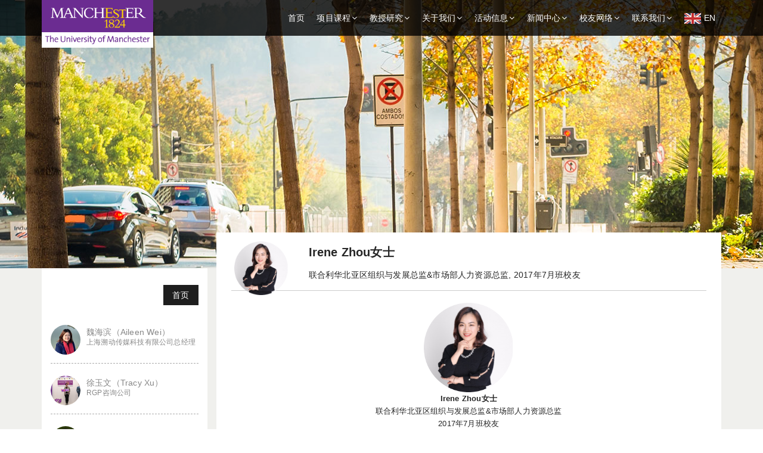

--- FILE ---
content_type: text/html; charset=UTF-8
request_url: https://uom.ac.cn/alumni/detail/144
body_size: 6707
content:
<!DOCTYPE html>
<html lang="en">
    <head>
    	<meta charset="utf-8">
		<title>Irene Zhou女士 - UoM China Centre</title>
    			<meta name="keyword" content="MBS,MBA,工商管理硕士,DBA,工商管理博士,曼彻斯特,曼彻斯特大学,曼大,曼大商学院"><meta http-equiv="X-UA-Compatible" content="IE=edge">
	    <meta name="viewport" content="width=device-width, initial-scale=1">
	    <meta name="apple-mobile-web-app-capable" content="yes">
	    <meta name="apple-mobile-web-app-status-bar-style" content="black">
        <!-- ALL STYLESHEET -->
        <link href="/template/newhome/style/bootstrap.min.css" rel="stylesheet">
		<link rel="stylesheet" href="/template/newhome/style/layui/css/layui.css">
		<link href="/template/newhome/style/photoswipe.css" rel="stylesheet">
		<link href="/template/newhome/style/font-awesome.min.css" rel="stylesheet">
		<link href="/template/newhome/style/style.css?v=2" rel="stylesheet">
		<link href="/template/newhome/style/inner.css?v=2024080209" rel="stylesheet">
		<link href="/template/newhome/style/responsive.css" rel="stylesheet">
		<link rel='SHORTCUT ICON' href='/template/newhome/image/favicon.ico' type='image/x-icon' />      </head>   
	<body>
		<!-- header -->
		<header>
	<div class="headerTemp visible-xs visible-sm"></div>
	<div class="header">
		<div class="container">
			<div class="logo">
				<a href="/">
					<img src="/template/newhome/image/logo.png" alt="">
				</a>
			</div>
			<div class="header-mobile visible-xs visible-sm">
				<div class="site-tree-mobile">
					菜单 <span class="icon icon-reorder"></span>
				</div>
				<div class="site-mobile-shade"></div>
			</div>
			<div class="header-nav">
				<ul class="nav nav-pills" id="nav-animate">
					<div class="row">
						<li class="mobile-nav-header">
							<div class="closeIcon"><img src="/template/newhome/image/menu2.png" alt="关闭" height="18"/></div>
						</li>
					</div>
					<li class=""><a href="/">首页</a></li>
                    				  	<li role="presentation" class="dropdown ">
				    	<a class="dropdown-toggle" data-toggle="dropdown" href="javascript:void(0)">
				    		<span>项目课程</span><i class="icon icon-angle-down"></i>
				    	</a>
				    	<ul class="dropdown-menu animated" data-animation="fadeInUp">
				    		<div class="container">
					      		<div class="row">
				      				<div class="col-md-8">
				      					<div class="row">
							      			<li class="col-md-12 mobile-nav-header">
							      				<div class="back"><img src="/template/newhome/image/back.png" alt="返回上一级" height="18"/></div>
							      				<div class="closeIcon"><img src="/template/newhome/image/menu2.png" alt="关闭" height="18"/></div>
							      			</li>
			                                								      		<li class="col-md-6">
								      			<div class="sub-li">
									      			<a href="/programmes/manchester" class="sub-title">曼彻斯特全球在职MBA</a>
									      										      			</div>
								      		</li>
			                                								      		<li class="col-md-6">
								      			<div class="sub-li">
									      			<a href="/programmes/FM" class="sub-title">金融管理在职硕士课程</a>
									      										      			</div>
								      		</li>
			                                								      		<li class="col-md-6">
								      			<div class="sub-li">
									      			<a href="/programmes/elip" class="sub-title"> 教育领导力在职硕士课程</a>
									      										      			</div>
								      		</li>
			                                								      		<li class="col-md-6">
								      			<div class="sub-li">
									      			<a href="/programmes/gemba_en" class="sub-title">曼彻斯特全球在职EMBA</a>
									      										      			</div>
								      		</li>
			                                				      					</div>
				      				</div>
				      				<!-- <div class="col-md-4 hidden-sm hidden-xs">
				      					<div class="img-box">
				      						<img src="" alt="" width="100%">
											<div class="text">
												<h3></h3>
												<span></span>
												<p class="text-center"><a href="/events/detail/" class="btn btn-default" target="_blank">Read More</a></p>
											</div>
				      					</div>
				      				</div> -->
				      				<div class="col-md-4 hidden-sm hidden-xs">
				      					<div class="img-box">
				      						<img src="http://uom.ac.cn/upload/event/event20210715142453.jpg" alt="" width="100%">
											<div class="text">
												<h3>曼彻斯特大学中国中心校友推荐奖励计划</h3>
												<span>为了让更多的职场精英受益于曼彻斯特大学的优质教育，中国中心持续开展“校友推荐奖励计划”。如果您是曼彻斯特大学的在读生或校友，欢迎您把学习体验及中国中心推广的曼大在职硕士课程分享给家人、同事或朋友。</span>
												<p class="text-center"><a href="http://uom.ac.cn/events/detail/474" class="btn btn-default" target="_blank">Read More</a></p>
											</div>
				      					</div>
				      				</div>
					    		</div>
				    		</div>
				    	</ul>
				  	</li>
                    				  	<li role="presentation" class="dropdown ">
				    	<a class="dropdown-toggle" data-toggle="dropdown" href="javascript:void(0)">
				    		<span>教授研究</span><i class="icon icon-angle-down"></i>
				    	</a>
				    	<ul class="dropdown-menu animated" data-animation="fadeInUp">
				    		<div class="container">
					      		<div class="row">
				      				<div class="col-md-8">
				      					<div class="row">
							      			<li class="col-md-12 mobile-nav-header">
							      				<div class="back"><img src="/template/newhome/image/back.png" alt="返回上一级" height="18"/></div>
							      				<div class="closeIcon"><img src="/template/newhome/image/menu2.png" alt="关闭" height="18"/></div>
							      			</li>
			                                								      		<li class="col-md-6">
								      			<div class="sub-li">
									      			<a href="/professors/type/27" class="sub-title">MBA名师</a>
									      										      			</div>
								      		</li>
			                                								      		<li class="col-md-6">
								      			<div class="sub-li">
									      			<a href="/professors/type/45" class="sub-title">教育领导力名师</a>
									      										      			</div>
								      		</li>
			                                				      					</div>
				      				</div>
				      				<!-- <div class="col-md-4 hidden-sm hidden-xs">
				      					<div class="img-box">
				      						<img src="" alt="" width="100%">
											<div class="text">
												<h3></h3>
												<span></span>
												<p class="text-center"><a href="/events/detail/" class="btn btn-default" target="_blank">Read More</a></p>
											</div>
				      					</div>
				      				</div> -->
				      				<div class="col-md-4 hidden-sm hidden-xs">
				      					<div class="img-box">
				      						<img src="http://uom.ac.cn/upload/event/event20210715142453.jpg" alt="" width="100%">
											<div class="text">
												<h3>曼彻斯特大学中国中心校友推荐奖励计划</h3>
												<span>为了让更多的职场精英受益于曼彻斯特大学的优质教育，中国中心持续开展“校友推荐奖励计划”。如果您是曼彻斯特大学的在读生或校友，欢迎您把学习体验及中国中心推广的曼大在职硕士课程分享给家人、同事或朋友。</span>
												<p class="text-center"><a href="http://uom.ac.cn/events/detail/474" class="btn btn-default" target="_blank">Read More</a></p>
											</div>
				      					</div>
				      				</div>
					    		</div>
				    		</div>
				    	</ul>
				  	</li>
                    				  	<li role="presentation" class="dropdown ">
				    	<a class="dropdown-toggle" data-toggle="dropdown" href="javascript:void(0)">
				    		<span>关于我们</span><i class="icon icon-angle-down"></i>
				    	</a>
				    	<ul class="dropdown-menu animated" data-animation="fadeInUp">
				    		<div class="container">
					      		<div class="row">
				      				<div class="col-md-8">
				      					<div class="row">
							      			<li class="col-md-12 mobile-nav-header">
							      				<div class="back"><img src="/template/newhome/image/back.png" alt="返回上一级" height="18"/></div>
							      				<div class="closeIcon"><img src="/template/newhome/image/menu2.png" alt="关闭" height="18"/></div>
							      			</li>
			                                								      		<li class="col-md-6">
								      			<div class="sub-li">
									      			<a href="/about/manchester" class="sub-title">曼彻斯特大学</a>
									      										      			</div>
								      		</li>
			                                								      		<li class="col-md-6">
								      			<div class="sub-li">
									      			<a href="/about/mbs" class="sub-title">曼彻斯特商学院</a>
									      										      			</div>
								      		</li>
			                                								      		<li class="col-md-6">
								      			<div class="sub-li">
									      			<a href="/about/chinacentre" class="sub-title">中国中心</a>
									      										      			</div>
								      		</li>
			                                								      		<li class="col-md-6">
								      			<div class="sub-li">
									      			<a href="/about/events" class="sub-title">大事记</a>
									      										      			</div>
								      		</li>
			                                				      					</div>
				      				</div>
				      				<!-- <div class="col-md-4 hidden-sm hidden-xs">
				      					<div class="img-box">
				      						<img src="" alt="" width="100%">
											<div class="text">
												<h3></h3>
												<span></span>
												<p class="text-center"><a href="/events/detail/" class="btn btn-default" target="_blank">Read More</a></p>
											</div>
				      					</div>
				      				</div> -->
				      				<div class="col-md-4 hidden-sm hidden-xs">
				      					<div class="img-box">
				      						<img src="http://uom.ac.cn/upload/event/event20210715142453.jpg" alt="" width="100%">
											<div class="text">
												<h3>曼彻斯特大学中国中心校友推荐奖励计划</h3>
												<span>为了让更多的职场精英受益于曼彻斯特大学的优质教育，中国中心持续开展“校友推荐奖励计划”。如果您是曼彻斯特大学的在读生或校友，欢迎您把学习体验及中国中心推广的曼大在职硕士课程分享给家人、同事或朋友。</span>
												<p class="text-center"><a href="http://uom.ac.cn/events/detail/474" class="btn btn-default" target="_blank">Read More</a></p>
											</div>
				      					</div>
				      				</div>
					    		</div>
				    		</div>
				    	</ul>
				  	</li>
                    				  	<li role="presentation" class="dropdown ">
				    	<a class="dropdown-toggle" data-toggle="dropdown" href="javascript:void(0)">
				    		<span>活动信息</span><i class="icon icon-angle-down"></i>
				    	</a>
				    	<ul class="dropdown-menu animated" data-animation="fadeInUp">
				    		<div class="container">
					      		<div class="row">
				      				<div class="col-md-8">
				      					<div class="row">
							      			<li class="col-md-12 mobile-nav-header">
							      				<div class="back"><img src="/template/newhome/image/back.png" alt="返回上一级" height="18"/></div>
							      				<div class="closeIcon"><img src="/template/newhome/image/menu2.png" alt="关闭" height="18"/></div>
							      			</li>
			                                								      		<li class="col-md-6">
								      			<div class="sub-li">
									      			<a href="/events/type/18" class="sub-title">最新活动</a>
									      										      			</div>
								      		</li>
			                                								      		<li class="col-md-6">
								      			<div class="sub-li">
									      			<a href="/events/type/19" class="sub-title">校友活动</a>
									      										      			</div>
								      		</li>
			                                								      		<li class="col-md-6">
								      			<div class="sub-li">
									      			<a href="/events/thematic" class="sub-title">专题活动</a>
									      										      			</div>
								      		</li>
			                                								      		<li class="col-md-6">
								      			<div class="sub-li">
									      			<a href="/events/album" class="sub-title">活动相册</a>
									      										      			</div>
								      		</li>
			                                								      		<li class="col-md-6">
								      			<div class="sub-li">
									      			<a href="/events/all" class="sub-title">往期活动</a>
									      										      			</div>
								      		</li>
			                                								      		<li class="col-md-6">
								      			<div class="sub-li">
									      			<a href="/events/review/44" class="sub-title">活动回顾</a>
									      										      			</div>
								      		</li>
			                                				      					</div>
				      				</div>
				      				<!-- <div class="col-md-4 hidden-sm hidden-xs">
				      					<div class="img-box">
				      						<img src="" alt="" width="100%">
											<div class="text">
												<h3></h3>
												<span></span>
												<p class="text-center"><a href="/events/detail/" class="btn btn-default" target="_blank">Read More</a></p>
											</div>
				      					</div>
				      				</div> -->
				      				<div class="col-md-4 hidden-sm hidden-xs">
				      					<div class="img-box">
				      						<img src="http://uom.ac.cn/upload/event/event20210715142453.jpg" alt="" width="100%">
											<div class="text">
												<h3>曼彻斯特大学中国中心校友推荐奖励计划</h3>
												<span>为了让更多的职场精英受益于曼彻斯特大学的优质教育，中国中心持续开展“校友推荐奖励计划”。如果您是曼彻斯特大学的在读生或校友，欢迎您把学习体验及中国中心推广的曼大在职硕士课程分享给家人、同事或朋友。</span>
												<p class="text-center"><a href="http://uom.ac.cn/events/detail/474" class="btn btn-default" target="_blank">Read More</a></p>
											</div>
				      					</div>
				      				</div>
					    		</div>
				    		</div>
				    	</ul>
				  	</li>
                    				  	<li role="presentation" class="dropdown ">
				    	<a class="dropdown-toggle" data-toggle="dropdown" href="javascript:void(0)">
				    		<span>新闻中心</span><i class="icon icon-angle-down"></i>
				    	</a>
				    	<ul class="dropdown-menu animated" data-animation="fadeInUp">
				    		<div class="container">
					      		<div class="row">
				      				<div class="col-md-8">
				      					<div class="row">
							      			<li class="col-md-12 mobile-nav-header">
							      				<div class="back"><img src="/template/newhome/image/back.png" alt="返回上一级" height="18"/></div>
							      				<div class="closeIcon"><img src="/template/newhome/image/menu2.png" alt="关闭" height="18"/></div>
							      			</li>
			                                								      		<li class="col-md-6">
								      			<div class="sub-li">
									      			<a href="/news/type/21" class="sub-title">中心新闻</a>
									      										      			</div>
								      		</li>
			                                								      		<li class="col-md-6">
								      			<div class="sub-li">
									      			<a href="/news/type/20" class="sub-title">媒体报道</a>
									      										      			</div>
								      		</li>
			                                								      		<li class="col-md-6">
								      			<div class="sub-li">
									      			<a href="/news/video" class="sub-title">视频专区</a>
									      										      			</div>
								      		</li>
			                                								      		<li class="col-md-6">
								      			<div class="sub-li">
									      			<a href="/news/journal" class="sub-title">电子季刊</a>
									      										      			</div>
								      		</li>
			                                				      					</div>
				      				</div>
				      				<!-- <div class="col-md-4 hidden-sm hidden-xs">
				      					<div class="img-box">
				      						<img src="" alt="" width="100%">
											<div class="text">
												<h3></h3>
												<span></span>
												<p class="text-center"><a href="/events/detail/" class="btn btn-default" target="_blank">Read More</a></p>
											</div>
				      					</div>
				      				</div> -->
				      				<div class="col-md-4 hidden-sm hidden-xs">
				      					<div class="img-box">
				      						<img src="http://uom.ac.cn/upload/event/event20210715142453.jpg" alt="" width="100%">
											<div class="text">
												<h3>曼彻斯特大学中国中心校友推荐奖励计划</h3>
												<span>为了让更多的职场精英受益于曼彻斯特大学的优质教育，中国中心持续开展“校友推荐奖励计划”。如果您是曼彻斯特大学的在读生或校友，欢迎您把学习体验及中国中心推广的曼大在职硕士课程分享给家人、同事或朋友。</span>
												<p class="text-center"><a href="http://uom.ac.cn/events/detail/474" class="btn btn-default" target="_blank">Read More</a></p>
											</div>
				      					</div>
				      				</div>
					    		</div>
				    		</div>
				    	</ul>
				  	</li>
                    				  	<li role="presentation" class="dropdown ">
				    	<a class="dropdown-toggle" data-toggle="dropdown" href="javascript:void(0)">
				    		<span>校友网络</span><i class="icon icon-angle-down"></i>
				    	</a>
				    	<ul class="dropdown-menu animated" data-animation="fadeInUp">
				    		<div class="container">
					      		<div class="row">
				      				<div class="col-md-8">
				      					<div class="row">
							      			<li class="col-md-12 mobile-nav-header">
							      				<div class="back"><img src="/template/newhome/image/back.png" alt="返回上一级" height="18"/></div>
							      				<div class="closeIcon"><img src="/template/newhome/image/menu2.png" alt="关闭" height="18"/></div>
							      			</li>
			                                								      		<li class="col-md-6">
								      			<div class="sub-li">
									      			<a href="/alumni/committee" class="sub-title">校友委员会</a>
									      										      			</div>
								      		</li>
			                                								      		<li class="col-md-6">
								      			<div class="sub-li">
									      			<a href="/alumni/club" class="sub-title">校友俱乐部</a>
									      										      			</div>
								      		</li>
			                                								      		<li class="col-md-6">
								      			<div class="sub-li">
									      			<a href="/events/type/19" class="sub-title">校友活动</a>
									      										      			</div>
								      		</li>
			                                								      		<li class="col-md-6">
								      			<div class="sub-li">
									      			<a href="/alumni/talk" class="sub-title">校友感言</a>
									      										      			</div>
								      		</li>
			                                								      		<li class="col-md-6">
								      			<div class="sub-li">
									      			<a href="/alumni/magazine" class="sub-title">校友杂志</a>
									      										      			</div>
								      		</li>
			                                								      		<li class="col-md-6">
								      			<div class="sub-li">
									      			<a href="/alumni/souvenir" class="sub-title">曼大纪念品</a>
									      										      			</div>
								      		</li>
			                                								      		<li class="col-md-6">
								      			<div class="sub-li">
									      			<a href="/career" class="sub-title">职业发展</a>
									      										      			</div>
								      		</li>
			                                								      		<li class="col-md-6">
								      			<div class="sub-li">
									      			<a href="/alumni/story" class="sub-title">校友风采</a>
									      										      			</div>
								      		</li>
			                                				      					</div>
				      				</div>
				      				<!-- <div class="col-md-4 hidden-sm hidden-xs">
				      					<div class="img-box">
				      						<img src="" alt="" width="100%">
											<div class="text">
												<h3></h3>
												<span></span>
												<p class="text-center"><a href="/events/detail/" class="btn btn-default" target="_blank">Read More</a></p>
											</div>
				      					</div>
				      				</div> -->
				      				<div class="col-md-4 hidden-sm hidden-xs">
				      					<div class="img-box">
				      						<img src="http://uom.ac.cn/upload/event/event20210715142453.jpg" alt="" width="100%">
											<div class="text">
												<h3>曼彻斯特大学中国中心校友推荐奖励计划</h3>
												<span>为了让更多的职场精英受益于曼彻斯特大学的优质教育，中国中心持续开展“校友推荐奖励计划”。如果您是曼彻斯特大学的在读生或校友，欢迎您把学习体验及中国中心推广的曼大在职硕士课程分享给家人、同事或朋友。</span>
												<p class="text-center"><a href="http://uom.ac.cn/events/detail/474" class="btn btn-default" target="_blank">Read More</a></p>
											</div>
				      					</div>
				      				</div>
					    		</div>
				    		</div>
				    	</ul>
				  	</li>
                    				  	<li role="presentation" class="dropdown ">
				    	<a class="dropdown-toggle" data-toggle="dropdown" href="javascript:void(0)">
				    		<span>联系我们</span><i class="icon icon-angle-down"></i>
				    	</a>
				    	<ul class="dropdown-menu animated" data-animation="fadeInUp">
				    		<div class="container">
					      		<div class="row">
				      				<div class="col-md-8">
				      					<div class="row">
							      			<li class="col-md-12 mobile-nav-header">
							      				<div class="back"><img src="/template/newhome/image/back.png" alt="返回上一级" height="18"/></div>
							      				<div class="closeIcon"><img src="/template/newhome/image/menu2.png" alt="关闭" height="18"/></div>
							      			</li>
			                                								      		<li class="col-md-6">
								      			<div class="sub-li">
									      			<a href="/contact/team" class="sub-title">中心团队</a>
									      										      			</div>
								      		</li>
			                                								      		<li class="col-md-6">
								      			<div class="sub-li">
									      			<a href="https://mp.weixin.qq.com/s/4SQgbEx0M0zk3z-5I-2hXg" class="sub-title">工作机会</a>
									      										      			</div>
								      		</li>
			                                								      		<li class="col-md-6">
								      			<div class="sub-li">
									      			<a href="/contact/local" class="sub-title">场地使用</a>
									      										      			</div>
								      		</li>
			                                				      					</div>
				      				</div>
				      				<!-- <div class="col-md-4 hidden-sm hidden-xs">
				      					<div class="img-box">
				      						<img src="" alt="" width="100%">
											<div class="text">
												<h3></h3>
												<span></span>
												<p class="text-center"><a href="/events/detail/" class="btn btn-default" target="_blank">Read More</a></p>
											</div>
				      					</div>
				      				</div> -->
				      				<div class="col-md-4 hidden-sm hidden-xs">
				      					<div class="img-box">
				      						<img src="http://uom.ac.cn/upload/event/event20210715142453.jpg" alt="" width="100%">
											<div class="text">
												<h3>曼彻斯特大学中国中心校友推荐奖励计划</h3>
												<span>为了让更多的职场精英受益于曼彻斯特大学的优质教育，中国中心持续开展“校友推荐奖励计划”。如果您是曼彻斯特大学的在读生或校友，欢迎您把学习体验及中国中心推广的曼大在职硕士课程分享给家人、同事或朋友。</span>
												<p class="text-center"><a href="http://uom.ac.cn/events/detail/474" class="btn btn-default" target="_blank">Read More</a></p>
											</div>
				      					</div>
				      				</div>
					    		</div>
				    		</div>
				    	</ul>
				  	</li>
                                        <!-- <li><a href="https://www.mbs.ac.uk/study/ambs-worldwide/china-centre/" target="_blank"><img src="/template/newhome/image/english.jpg" alt="" width="28" style="margin-right: 5px;">EN</a></li> -->
                    <li><a href="/en"><img src="/template/newhome/image/english.jpg" alt="" width="28" style="margin-right: 5px;">EN</a></li>
				</ul>
			</div>
			<div class="clearB"></div>
		</div>
	</div>
</header>	

		<div class="inner-banner hidden-xs" style="background: url(/template/newhome/image/banner-news.jpg) no-repeat;">
		</div>
		<div class="inner-banner visible-xs">
			<div class="view_top">
				<img src="/upload/people/people20220527164206.png" class="bg">
				<div class="menu">
				    <div class="pic container">
				        <!-- <a href="#"><img src="/template/newhome/image/v-icon-arrow-left.png" class="arrow fll"></a> -->
				        <img src="/upload/people/people20220527164206.png" class="alumni">
				        <!-- <a href="#"><img src="/template/newhome/image/v-icon-arrow-right.png" class="arrow flr"></a> -->
					</div>
					<ul>
						<li><h4>Irene Zhou女士</h4></li>
						<li>联合利华北亚区组织与发展总监&市场部人力资源总监<br>2017年7月班校友</li>
					</ul>
				</div>
			</div>
		</div>

		<div class="inner-main">
			<div class="inner-alumni news-detail">
				<div class="container">
					<div class="row">
						<div class="col-md-3 hidden-xs hidden-sm news-L">
							<div class="news-left">
								<ul>
									<li>
										<a href="/">首页</a>
									</li>
                                    									<li>
										<a href="/alumni/detail/111">
											<div class="thumb">
												<img src="/upload/people/people20180510142555.jpg" alt="" class="fll" width="100%">
											</div>
											<div class="desc">
												<h5 class="name">魏海滨（Aileen Wei） </h5>
												<p>上海溯动传媒科技有限公司总经理</p>
											</div>
										</a>
									</li>
																		<li>
										<a href="/alumni/detail/147">
											<div class="thumb">
												<img src="/upload/people/校友心声Tracy_Xu-Final249-modified.png" alt="" class="fll" width="100%">
											</div>
											<div class="desc">
												<h5 class="name">徐玉文（Tracy Xu）</h5>
												<p>RGP咨询公司</p>
											</div>
										</a>
									</li>
																		<li>
										<a href="/alumni/detail/58">
											<div class="thumb">
												<img src="/upload/people/seamon.jpg" alt="" class="fll" width="100%">
											</div>
											<div class="desc">
												<h5 class="name">史习羽（Seamon Shi）</h5>
												<p>内曼•马库斯集团/魅力惠（Neiman Marcus/Glamour-sales）亚太区首席财务官</p>
											</div>
										</a>
									</li>
																		<li>
										<a href="/alumni/detail/63">
											<div class="thumb">
												<img src="/upload/people/Paul_2.jpg" alt="" class="fll" width="100%">
											</div>
											<div class="desc">
												<h5 class="name">Paul CHIN</h5>
												<p>Financial Director, Greater China, Fenner PLC Shanghai, China</p>
											</div>
										</a>
									</li>
																		<li>
										<a href="/alumni/detail/112">
											<div class="thumb">
												<img src="/upload/people/people20180510142937.jpg" alt="" class="fll" width="100%">
											</div>
											<div class="desc">
												<h5 class="name">毛建华（Allen Mao）</h5>
												<p>上海能誉科技股份有限公司 战略总监</p>
											</div>
										</a>
									</li>
																	</ul>
							</div>
						</div>
						<div class="col-md-9">
							<div class="detail">
								<div class="letter hidden-xs">
									<img src="/upload/people/people20220527164206.png" alt="" class="fll" width="100%">
								</div>
								<div class="title hidden-xs">
									<h4>Irene Zhou女士</h4>
									<p style="min-height: 21px;">联合利华北亚区组织与发展总监&市场部人力资源总监,									2017年7月班校友</p>
								</div>
								<div class="con">
									<p style="text-align:center;">
	<img src="/upload/editor/image/20220527/20220527163851_95607.png" alt="" width="150" height="150" title="" align="" /> 
</p>
<div style="text-align:center;">
	<strong>Irene Zhou女士</strong> <br />
联合利华北亚区组织与发展总监&amp;市场部人力资源总监<br />
2017年7月班校友
	<p>
		<br />
	</p>
	<div style="text-align:justify;">
		<h4>
			<strong><span style="color:#6B2D91;"></span></strong><strong><span style="color:#6B2D91;">职业发展中，最重要的永远是自己的市场价值</span></strong> 
		</h4>
		<p>
			Irene对自己未来的道路有着清晰的规划，MBA一直都在她的计划中。当她经过7年的工作，站在30岁的十字路口时，Irene还是遵循着自己的计划，报考了MBA。
		</p>
		<p>
			Irene就职于英国知名快消公司，对英国院校的文化和理念有着自然的偏好；二来，Irene非常认可曼彻斯特大学商学院在MBA教学中倡导的“critical thinking”的理念，因此，Irene最终选择了曼大的<strong>全球在职MBA</strong>。
		</p>
		<p>
			HR出身的Irene，原本对于公司的供应链、金融、市场等部门的运营并没有特别透彻的理解，而在曼大Global MBA的学习过程中，Irene多次运用自己公司的实际案例，也和自己各部门的同事深入沟通过，对整个公司的运作都有了更深刻的理解，也更能理解商业伙伴考量的角度，为她之后的职业晋升之路打下了坚实的基础。
		</p>
		<p>
			申请入学时，Irene刚刚做了妈妈，还搬了家，在很多人看来这并不是读书的好时机，Irene却不以为然。她认为，走出校园后，就不会再有一个可以放下所有，心无旁骛念书的时刻，最好的时机只有当下。读书期间，Irene在每周一到周五，会留出一小时用来看书或写作业，周末则用上半天的时间，把学习的时间分散到每天，也能更好地平衡学习和生活。也许在当时会觉得时间不够用、课程压力大，但真的熬过来之后，再次想起这段读书的日子，剩下的也只有美好的回忆和满满的成就感。
		</p>
		<p>
			Irene认为，<strong><span style="color:#6B2D91;">在任何一个时代下，对自己的投资永不过时，在职业发展过程中，最重要的是自己的市场价值，切忌人云亦云。</span></strong>MBA并非跳槽的跳板，而是提升自身知识水平和格局视野的手段，是对提升自身市场价值的一场投资，而不是随波逐流地跳槽、转行。如果觉得自己需要一个MBA来提升自己，就不用再犹豫。
		</p>
		<p>
			“VUCA时代，要明确自己想要什么，不断去探索，怎样提升自己的市场价值，才是职业发展最重要的因素。”Irene评价道。
		</p>
	</div>
	<p>
		<br />
	</p>
</div>								</div>
							</div>
						</div>
					</div>
					
				</div>
			</div>
		</div>

		<footer>
			<div class="footer-top">
				<div class="container">
					<div class="row">
						<div class="col-md-3 col-sm-6 col-xsm-6 col-xsm-6">
							<h4>快速链接</h4>
							<ul>
								<li><a href="https://www.alliancembs.manchester.ac.uk/study/mba/" target="_blank">了解曼彻斯特大学MBA</a></li>
								<li><a href="https://apply.ambs.manchester.ac.uk/" target="_blank">在线申请MBA</a></li>
								<li><a href="https://www.alliancembs.manchester.ac.uk/" target="_blank">曼彻斯特大学商学院</a></li>
								<!-- <li><a href="https://online.manchester.ac.uk/" target="_blank">Blackboard</a></li> -->
								<!-- <li><a href="http://www.mbs.ac.uk/" target="_blank">Alliance Manchester Business School</a></li>
								<li><a href="https://www.mbs.ac.uk/study/ambs-worldwide/" target="_blank">global footprint</a></li> -->
							</ul>
						</div>
						<div class="col-md-3 col-sm-6 col-xsm-6 col-xsm-6">
							<h4>项目课程</h4>
							<ul>
								<li><a href="/programmes/manchester" target="_blank">曼彻斯特全球在职MBA</a></li>
								<!-- <li><a href="/programmes/IFM" target="_blank">国际时尚营销在职硕士</a></li> -->
								<li><a href="/programmes/gemba_en" target="_blank">曼彻斯特全球在职EMBA</a></li>
								<li><a href="/programmes/FM" target="_blank">金融管理在职硕士课程</a></li>
								<li><a href="http://uom.ac.cn/programmes/elip" target="_blank">教育领导力在职硕士课程</a></li>
							</ul>
						</div>
						<div class="col-md-3 col-sm-6 col-xsm-6 col-xsm-6">
							<h4>联系我们</h4>
							<ul>
								<li>地址：上海市长宁区仙霞路99号尚嘉中心2901室</li>
								<li>电话： <a href="Tel:021-60701318">021-60701318</a></li>
								<li>Email： <a href="mailto:mba@uom.ac.cn">mba@uom.ac.cn</a> / <a href="mailto:master@uom.ac.cn">master@uom.ac.cn</a></li>
							</ul>
						</div>
						<div class="col-md-3 col-sm-6 col-xsm-6 col-xsm-6">
							<h4>社交平台</h4>
							<ul class="media row">

								<li class="col-xs-2"><a href="https://uk.linkedin.com/company/the-university-of-manchester-china-centre?trk=ppro_cprof" target="_blank" title="linkedin"><i class="icon icon-linkedin1"></i></a></li>
								<li class="col-xs-2"><a href="/template/newhome/image/wechatcode.jpg" target="_blank" title="weixin"><i class="icon icon-weixin"></i></a></li>
								<li class="col-xs-2"><a href="http://www.weibo.com/mbschinacentre" target="_blank" title="weibo"><i class="icon icon-weibo1"></i></a></li>
								<!-- <li class="col-xs-2"><a href="http://www.douban.com/people/35839270/statuses" target="_blank" title="douban"><i class="icon icon-douban"></i></a></li> -->
								<li class="col-xs-2"><a href="http://v.youku.com/v_show/id_XMzU5MjgwOTA0.html" target="_blank" title="youku"><i class="icon icon-youku"></i></a></li>
							</ul>
						</div>
					</div>
				</div>
			</div>
			<div class="CopyRight">
				<div class="container">
					<span>Copyright &copy; 2024曼彻斯特大学中国中心 <a href="https://beian.miit.gov.cn/" target="_blank"> 沪ICP备19007538号-1</a> 技术支持：<a href="http://www.alawang.com" target="_blank">ALA</a></span>
					<script>
					var _hmt = _hmt || [];
					(function() {
					  var hm = document.createElement("script");
					  hm.src = "https://hm.baidu.com/hm.js?909fde962da57b5b4c4452655061ef7f";
					  var s = document.getElementsByTagName("script")[0]; 
					  s.parentNode.insertBefore(hm, s);
					})();
					(function() {
					  var hm = document.createElement("script");
					  hm.src = "https://hm.baidu.com/hm.js?42dc2f3b4b40a7bf28e5d69b60a2bf4a";
					  var s = document.getElementsByTagName("script")[0]; 
					  s.parentNode.insertBefore(hm, s);
					})();
					</script>
				</div>
			</div>
		</footer>
        
        <!-- ALL JAVASCRIPT -->   

        <!-- ALL JAVASCRIPT -->         
        <script src="/template/newhome/js/jquery-1.11.2.min.js"></script>
        <script src="/template/newhome/js/bootstrap.min.js"></script>
        <script src="/template/newhome/js/bootstrap-dropdown-on-hover.js"></script>
		<script src="/template/newhome/js/echarts.min.js"></script>
        <script src="/template/newhome/js/index.js?v=2"></script>
        <script type="text/javascript">

		_linkedin_data_partner_id = "163139";

		</script><script type="text/javascript">

		(function(){var s = document.getElementsByTagName("script")[0];

		var b = document.createElement("script");

		b.type = "text/javascript";b.async = true;

		b.src = "https://snap.licdn.com/li.lms-analytics/insight.min.js";

		s.parentNode.insertBefore(b, s);})();

		</script>

		<noscript>

		<img height="1" width="1" style="display:none;" alt="" src="https://dc.ads.linkedin.com/collect/?pid=163139&fmt=gif" />

		</noscript>    </body>
</html>

--- FILE ---
content_type: text/css
request_url: https://uom.ac.cn/template/newhome/style/style.css?v=2
body_size: 10696
content:

body{
	font-family: "Open Sans",sans-serif, verdana,HelveticaNeue,'Open Sans Regular',Arial,Helvetica,sans-serif,"微软雅黑";
	overflow-x: hidden;
	line-height: 150%;
}

@media (min-width: 992px) {
	body{
		letter-spacing: 0.2px;
	}
}
ul,ol{
	padding-left: 0;
	list-style: none;
	margin-bottom: 0;
}
a{
	color: #333;
}
a:hover,a:focus,a:active{
	color: #333;
	text-decoration: none;
}
p{
	font-size: 14px;
	line-height: 150%;
}
h1,h2,h3,h4,h5,h6{
	font-family: "Open Sans",sans-serif, verdana,HelveticaNeue,'Open Sans Regular',Arial,Helvetica,sans-serif,"微软雅黑";
}
h2{
	font-weight: 300;
}

h1{
	font-weight: 300;
	font-size: 30px; 
	margin-bottom: 10px; 
}
@media (max-width: 767px) {
	h1{
		font-size: 28px;
	}
	h3{
		font-size: 20px;
	}
}
/*@media (max-width: 767px) {
	body,p{
		font-size: 16px;
	}
}*/
@media screen and (min-width: 1400px) {
	.container {
	    width: 1260px;
	}
}
.flr{
	float: right;
}
.fll{
	float: left;
}
.clearB{
	clear: both;
}
.text-center {
    text-align: center!important;
}

.t-center{text-align: center;}
.t-color-1{ color: #6B2D91; }
.b-color-1{ background-color: #6B2D91; }
.t-color-2{ color: #3c71c8; }
.b-color-2{ background-color: #3c71c8; }
.t-color-3{ color: #990000; }
.b-color-3{ background-color: #990000; }
.t-color-4{ color: #A672AA; }
.b-color-4{ background-color: #A672AA; }
.t-color-5{ color: #C93F9D; }
.b-color-5{ background-color: #C93F9D; }
.t-color-6{ color: #ae0a29; }
.b-color-6{ background-color: #ae0a29; }
.t-color-7{ color: #00ABBB!important; }
.b-color-7{ background-color: #00ABBB; }
.red{color: #C93F9D}
/*.red {color: #E01563;}*/
.yellow {color: #E9A820;}
.lightYellow{color:#ffcd00;}
.blue {color: #6ECADC;}
.deepblue {color: #004663;}
.green {color: #3EB991;}

.heading-border{
	width: 50px;
	height: 2px;
	opacity: 0.5;
	margin-bottom: 30px;
}
.copyrights{
	text-indent:-9999px;
	height:0;
	line-height:0;
	font-size:0;
	overflow:hidden;
}
/* carousel */
.carousel .carousel-indicators li .icon{
	background-color: #f6f6f6;
	padding: 5px 10px; 
	border-radius: 3px; 
	color: #999;
}

.carousel-indicators {
	margin-left: 0;
	right: 0;
	left: auto;
	top: -70px;
	width: auto;
	height: 30px;
}

.carousel-indicators li.active{
	border: 1px solid transparent;
}

.carousel-indicators li.active .icon{
	background-color: #C91C1D;
	color: #fff;
}

.carousel-indicators li{
	border: 1px solid transparent;
	display: inline;
	margin: 0;
  	text-indent: 0;
}

/*header*/
.header{
	position: fixed;
    left: 0;
    right: 0;
    top: 0;
    z-index: 9999;
    background: rgba(0,0,0,.8);
    height: 60px;
}
@media screen and (min-width: 992px) {
    .header>div{
        height: 90px;
    }
}
.logo{
    float: left;
    position: relative;
    z-index: 55;
    background: #fff;
    z-index: 9999;
}
.logo img{
    height: 80px;
}


/*header-nav*/
.header-nav{
    right: 15px;
    left: 15px;
    text-align: right;
    font-size: 14px;
    z-index: 998;
}
.header-nav .nav{
    float: right;
}
.header-nav .nav>li{
    position: static;
}
.header-nav .nav>li>a{
	color: #fff;
}
.header-nav .dropdown-menu{
    background: rgba(30, 30, 30,0.95);
    border-radius: 0;
    border: none;
    float: none;
    right: 0;
    padding: 30px 50px;
    padding-top: 30px;
    border-bottom: 5px solid #6B2D91;
    margin-top: 0;
    min-height: 220px;
}
.header-nav .nav>li>a {
    display: block;
    padding: 0 10px;
    border-radius: 0;
    height: 60px;
    line-height: 60px;
}
.header-nav .nav>li>a span{
	margin-right: 2px;
}
.header-nav .nav>li>a:focus, .header-nav .nav>li>a:hover {
    text-decoration: none;
    background-color: #6B2D91;
    border: none;
    color: #fff;
}
.nav-pills>li.active>a, .nav-pills>li.active>a:focus, .nav-pills>li.active>a:hover{
	background: #6B2D91;
}
.header-nav .nav .open>a, .header-nav .nav .open>a:focus, .header-nav .nav .open>a:hover {
    background-color: #6B2D91;
    color: #fff;
}
.header-nav .nav .open>a .icon-angle-down{
    -webkit-transition: all .3s ease-in-out;
    -o-transition: all .3s ease-in-out;
    transition: all .3s ease-in-out;
}
.header-nav .nav .open{
    -webkit-transition: all .3s ease-in-out;
    -o-transition: all .3s ease-in-out;
    transition: all .3s ease-in-out;
}
.header-nav .nav .open>a .icon-angle-down:before{content:"\f106";}
.nav-pills>li+li{
    margin-left: 0;
}

/*sub-menu*/
.header-nav .dropdown-menu .sub-li{
   	border-bottom: 1px dotted #888;
}
.header-nav .dropdown-menu .sub-title{
    /*font-size: 18px;*/
    display: block;
    /*margin-bottom: 10px;*/
    color: #cecece;
    height: 50px;
   	line-height: 50px;
}
.header-nav .dropdown-menu .sub-title:after{
	content:"\f0da";
    font-family: 'FontAwesome';
    font-style: normal;
    font-weight: normal;
    color: #cecece;
    position: absolute;
    right: 21px;
    z-index: 1;
}
.header-nav .dropdown-menu .sub-title:before{
	content: " ";
	position: absolute;
    right: 15px;
    display: inline-block;
    width: 20px;
    height: 20px;
    background: #111;
    top: 15px;
}
.header-nav .dropdown-menu .sub-title+ul>li{
    height: 30px;
    line-height: 30px;
    /*border-bottom: 1px dashed #ccc;*/
    position: relative;

}
.header-nav .dropdown-menu .sub-title+ul>li>a{
    display: block;
    color: #ccc;
    font-size: 13px;
}
.header-nav .dropdown-menu .sub-title+ul>li a:hover{
    color: #fff;
}
.mobile-nav-header{
    display: none;
}


@media screen and (min-width: 992px) {
    .header.header-fixed .logo{
        padding: 0;
    }
    .header.header-fixed .header-nav .dropdown-menu{
        top: 41px;
    }
    .header-nav .dropdown-menu .sub-title:hover{
    	background: #111;
    }
}
.header.header-fixed .header-top{
    display: none;
}
.header.header-fixed .header-nav{
    top: 19px;
}
@media screen and (max-width: 991px) {
    .headerTemp{
        height: 60px;
    }
}
.sub-li ul{
	padding-left: 20px;
	padding-bottom: 10px;
	display: block;
}

.header-nav .dropdown-menu .sub-li.open-li .sub-title:after{
	content:"\f0d7";
}

.sub-li li{
	list-style: disc outside;
	color: #ccc
}

/*header .sub-li>a[href="/programmes/IN"] {
  pointer-events: none!important;
}*/
/* mobile header-nav*/
@media screen and (max-width: 991px) {
	.header{
		background: #fff;
	}
    .logo{
        margin: 5px 0;
        background: none;
        z-index: 99;
    }
    .logo img{
        height: 50px;
    }
    .header-nav{
        bottom: auto;
        top: 0;
        text-align: left;
    }
    .header-nav .nav{
        float: none;
    }
    .header-nav .nav>li{
        float: none;
        display: block;
        border-bottom: 1px dotted #888;
    }
    .header-nav .nav>li>a{
    	height: 50px;
    	line-height: 50px;
    	font-size: 15px;
    	color: #333;
    	padding: 0;
    }
    .header-nav .nav-pills,.header-nav .dropdown-menu{
        position: fixed; 
        top: 0; 
        right: -360px; 
        bottom: 0;
        -webkit-transition: all .3s;
        -o-transition: all .3s;
        transition: all .3s;
        z-index: 999;
        width: 300px;
        background: #fff;
        padding: 15px 15px 30px;
        left: auto;
        height: auto;
        overflow-x: hidden;
        overflow-y: auto;
        display: block;
    }
    .header-nav .dropdown-menu{
        border: none;
        padding: 15px 0;
    }
    .header-mobile{
        float: right;
    }
    .site-mobile .header-nav .nav-pills,.dropdown-menu.show{
        right: 0;
    }
    .site-tree-mobile{
        display: block!important; 
        /*width: 70px; */
        height: 60px; 
        line-height: 60px; 
        text-align: center; 
        font-size: 18px;
        cursor: pointer;
        padding: 0 15px;
    }
    .site-tree-mobile .icon{
        font-size: 24px;
        margin-left: 5px;
        position: relative;
        top: 2px;
    }
    .site-mobile .site-mobile-shade{
        content: ''; 
        position: fixed; 
        top: 0; 
        bottom: 0; 
        left: 0; 
        right: 0; 
        background-color: rgba(0,0,0,.8); 
        z-index: 99;
    }
    .header-nav .nav .icon-angle-down {
        float: right;
        position: absolute;
        top: 0;
        bottom: 0;
        width: 50px;
        right: 0;
        line-height: 50px;
        text-align: right;
        margin-top: 0px;
    }
    .header-nav .nav .icon-angle-down:before {
        content: "\f105";
        color: #888;
        margin-top: 0px;
        font-size: 16px;
    }
    .header-nav .nav>li>a:focus, .header-nav .nav>li>a:hover,.header-nav .nav .open>a, .header-nav .nav .open>a:focus, .header-nav .nav .open>a:hover {
        background: none;
        border: none;
        color: #333;
    }
    .nav-pills>li.active>a, .nav-pills>li.active>a:focus, .nav-pills>li.active>a:hover{
    	background: #fff;
    }
    .mobile-nav-header{
        display: block!important;
        text-align: right;
        margin-top: -15px;
        height: 60px;
        line-height: 60px!important;
        padding: 0;
    }
    .header-nav .back,.header-nav .closeIcon{
        color: #fff;
        font-size: 20px;
        display: inline-block;
        cursor: pointer;
        padding: 0 15px;
    }
    .header-nav .back{
        float: left;
    }
    .header-nav .dropdown-menu>li{
        padding-left: 0;
        padding-right: 0;
    }
    .header-nav .dropdown-menu .sub-title{
        padding: 3px 0;
        color: #333;
    }
    .header-nav .dropdown-menu .sub-title+ul>li>a{
        width: 100%;
        overflow: hidden;
        height: 30px;
        display: block;
        color: #444;
    }
    .header-nav .dropdown-menu .sub-title+ul>li a:hover{
    	color: #444;
    }
    body.fixed{
        height: 100%;
        overflow: hidden;
    }
    .header-nav .dropdown-menu .sub-title:before{
    	background: none;
    }
    .header-nav .dropdown-menu .sub-title:after{
    	content: '';
    }
    .sub-li ul{
    	display: block;
    }
    .sub-li ul li{
    	color: #444;
    }
}
@media screen and (max-width: 767px) {
    .site-tree-mobile{
        display: block!important; 
        position: absolute; 
        z-index: 998; 
        top: 0px; 
        right: 0px; 
    }
}
.header .img-box{
	position: relative;
	width: 100%;
	height: 0;
	padding-bottom: 66.66666%;
}
.header .img-box .text{
	position: absolute;
	top: 0px;
	right: 0px;
	color: #fff;
	padding: 15px;
	left: 0px;
	text-align: left;
	bottom: 0;
}
.header .img-box .text:before{
	content: " ";
	background: #000;
	opacity: 0.5;
	position: absolute;
	top: 0px;
	right: 0px;
	left: 0;
	bottom: 0;
}
.header .img-box .text h3,
.header .img-box .text span,
.header .img-box .text a.btn{
	position: relative;
	z-index: 1;
}
.header .img-box .text h3{
	overflow: hidden;
	text-overflow: ellipsis;
    display: -webkit-box;
    -webkit-line-clamp: 2;
    line-clamp: 2;
    -webkit-box-orient: vertical;
    -moz-box-orient: vertical;
    -ms-box-orient: vertical;
    box-orient: vertical;
    font-size: 18px;
    line-height: 120%;
    height: 43px;
    margin-top: 0;
}
.header .img-box .text span{
	overflow: hidden;
	text-overflow: ellipsis;
    display: -webkit-box;
    -webkit-line-clamp: 3;
    line-clamp: 3;
    -webkit-box-orient: vertical;
    -moz-box-orient: vertical;
    -ms-box-orient: vertical;
    box-orient: vertical;
    font-size: 12px;
    height: 60px;
}
.header .img-box .text a.btn{
	margin-top: 20px;
}

/* home */
.home{
	padding: 0;
	position: relative;
}
@media (min-width: 992px){
	.home .item .content{
		height: 0;
		padding-bottom: 38.54%;
		position: relative;
	}
	.home .item .content .row{
		position: absolute;
		height: 100%;
		left: 15px;
		right: 15px;
	}
	.home .item .content .row .text{
		position: absolute;
		bottom: 80px;
	}
	.intro-content{
		height: 130px;
		overflow-y: hidden;
	}
	.home .item{
		height: 0;
		padding-bottom: 38.54%;
		overflow: hidden;
		background-size: 100%;
	}
	.home .intro-content p{
		width: 80%;
		text-shadow: 1px 1px 1px #666;
	}
	.home .intro-content h1{
		font-size: 36px;
		line-height: 120%;
		letter-spacing: 1px;
	}
}
@media (max-width: 991px) {
	.intro-content{
		padding-top: 3rem;
		text-align: center;
	}
	.home .item{
		background-position: center center!important;
		height: 540px;
		padding-bottom: 0;
		background-size: cover!important;
	}
}
.home .intro-content h1{
	margin-top: 0;
	margin-bottom: 15px;
	font-weight: 300; 
	color: #fff; 
}
@media (max-width: 767px) {
	.home .item{
		height: 200px;
	}
	.home .intro-content h1{
		font-size: 24px;
	}
}
.home .intro-content h2{
	color: #fff;
}
.home .intro-content h2 span{
	color: #fff;
	border-radius: 5px;
	background-color: #ff6567;
	padding: 0 10px;  
	height: 120px;
}
.home .intro-content p{
	color: #fff; 
	font-size: 18px; 
	font-weight: 300; 
}
.btn.btn-default{
	background-color: #e85ad4;
	color: #fff; 
	font-weight: 500; 
	font-size: 13px; 
	padding: 8px 15px; 
	border: transparent; 
	border-bottom: none; 
	border-radius: 0;
	-webkit-transition: all .4s ease-in-out 0s;
	-o-transition: all .4s ease-in-out 0s;
	transition: all .4s ease-in-out 0s;
}
.btn.btn-default:hover{
	background: #C93F9D;
}
.home .carousel-control:hover{
	background-color: #6B2D91;
}
.home .carousel-control {
	background-color: rgba(20, 20, 20, 0.5);
	height: 50px;
	padding-top: 10px;
	padding-left: 5px;
	padding-right: 5px;
	width: 45px;
	top: 50%;
	margin-top: -25px;
	opacity: 1;
	-webkit-transition: all .4s ease-in-out 0s;
	-o-transition: all .4s ease-in-out 0s;
	transition: all .4s ease-in-out 0s;
}
.home .carousel-control .icon{
	font-size: 30px; 
	text-shadow: none;
	color: #f0f0f0;
}
.home .carousel-control.right{
	border-top-left-radius: 4px;
	border-bottom-left-radius: 4px;
	padding-left: 8px;
}
.home .carousel-control.left{
	border-top-right-radius: 4px;
	border-bottom-right-radius: 4px;
	padding-right: 8px;
}
.home .carousel-control.right,
.home .carousel-control.left {
	background-image: none;
}
.home .carousel-indicators {
	bottom: 0;
	left: 0;
	top: auto;
	margin-left: 1px;
	right: 0;
	width: auto;
}
.home .carousel-indicators li.active{
	background-color: rgba(255, 255, 255, 1);
	border-color: rgba(255, 255, 255, 1);
	opacity: 1;
}
.home .carousel-indicators li{
	background-color: rgba(255, 255, 255, 0.3);
	border-color: rgba(255, 255, 255, 0);
	opacity: 1;
}
.home .carousel-indicators li{
	display: inline-block;
	margin-left: 2px;
	margin-right: 2px;
	margin-bottom: 10px;
  	text-indent:-999;
	height: 10px;
	width: 10px;
}
@media (max-width: 991px) {
	.home .item .content{
		padding-top: 80px;
	}
	.home .carousel-control{
		margin-top: -90px;
	}
}
.home .item .imgBox>div{
	margin-bottom: 10px;
} 
.home .item .imgBox a{
	display: inline-block;
	overflow: hidden;
	border: 1px solid #eee;
	max-width: 120px;
	-webkit-transition: all .6s ease-in-out 0s;
	-o-transition: all .6s ease-in-out 0s;
	transition: all .6s ease-in-out 0s;
	width: 100%;
	height: 0;
	padding-bottom: 70%;
}
@media (min-width: 991px) {
	.home .item:nth-of-type(2) li{
		margin-top: 110px;
	}
}
.home .item .imgBox a:hover{
	border: 1px solid #6B2D91;
}
.home .item .imgBox img{
	-webkit-transition: all .6s ease-in-out 0s;
	-o-transition: all .6s ease-in-out 0s;
	transition: all .6s ease-in-out 0s;
}
.home .item .imgBox a:hover img{
	transform: scale(1.4);  
}

@media (max-width: 991px) {
	.imgBox {
		text-align: center;
	}
	.home .item .imgBox>div{
		padding: 0 5px;
	} 
}
@media (max-width: 991px) and (min-width: 568px) {
	.home .item .imgBox a{
		width: 100%;
		height: 0;
		padding-bottom: 60%;
	}
}
/*banner link*/
.home .intro-link{
	position: absolute;
	top: 50%;
	right: 0;
	height: 320px;
	margin-top: -160px;
}
.home .intro-link ul{
	margin-top: 20px;
}
.intro-link li{
	text-align: center;
	list-style: none;
	margin-top: 10px;
}
.intro-link .linkBox{
	width: 100px;
	height:100px;
	padding: 8px 0;
	font-size: 12px;
	color: #fff;
	position: relative;
}
.intro-link .linkBox a{
	color: #fff;
	padding: 0 5px;
	display: block;
}
.intro-link .linkBox:before{
	-webkit-transition: all .4s ease-in-out 0s;
	-o-transition: all .4s ease-in-out 0s;
	transition: all .4s ease-in-out 0s;
	content: " ";
	background: #f00;
	border-radius: 10px;
	position: absolute;
	top: 0;
	bottom: 0;
	left: 0;
	right: 0;
	opacity: 0.7;
	z-index: -1;
}
.intro-link .linkBox:hover:before{
	opacity: 1;
}
.intro-link .linkBox .icon{
	display: block;
	width: 50px;
	height: 50px;
	vertical-align: middle;
	margin: 0 auto;
}

@media (max-width: 991px) {
	.intro-link .linkBox:before{
		opacity: 0.5;
	}
	.home .intro-link{
		width: 100%;
		text-align: center;
	}
	.home .intro-link ul{
		display: inline-block;
	}
	.home .intro-link li{
		float: left;
		margin: 0 20px;
	}
}
@media (max-width: 567px) {
	.home .intro-link li{
		margin: 0 5px;
	}
	.home .intro-link .linkBox{
		width: 90px;
		height: 90px;
		padding: 0;
	}
	.home .intro-link .linkBox a{
		padding: 0;
	}
}
@media (max-width: 330px) {
	.home .intro-link li{
		margin: 0 2px;
	}
}

/*index course  start*/
.index-course {
	position: absolute;
	bottom: 30px;
	left: 0px;
	right: 0px;
}
@media (max-width: 767px) {
	.index-course{
		position: static;
		padding: 30px 0;
		background: #F0F0ED;
	}
}
.index-course .course-list{
	padding: 20px 10px;
	color: #fff;
	cursor: pointer;
	position: relative;
	
}
.index-course .row{
	margin-left: -10px;
	margin-right: -10px;
}
.index-course .row>div{
	padding-left: 10px;
	padding-right: 10px;
}
@media (min-width: 768px) and (max-width: 991px) {
	.index-course .course-list{
		margin-bottom: 10px;
	}
}
@media (max-width: 767px) {
	.index-course .course-list{
		padding: 10px 15px;
		margin-bottom: 10px;
	}
}

.index-course .course-list:last-of-type{
	border-right: none;
}
.index-course .course-list:before{
	content: " ";
	background: #C92C92;
	/*border-bottom: 1px solid #333;*/
	position: absolute;
	left: 0;
	top: 0;
	width: 100%;
	bottom: 0;
	filter: alpha(opacity=80);
	-ms-filter: "progid:DXImageTransform.Microsoft.Alpha(Opacity=80)";
	-webkit-opacity: .8;
	-khtml-opacity: .8;
	-moz-opacity: .8;
	-ms-opacity: .8;
	-o-opacity: .8;
	opacity: .8;
	-webkit-transition: all .4s ease-in-out 0s;
    -o-transition: all .4s ease-in-out 0s;
    transition: all .4s ease-in-out 0s;
}
@media (min-width: 992px) {
	.index-course .course-box{
		width: 25%;
	}
}
.index-course .row{
	display: flex;
	flex-wrap: wrap;
}
.index-course .row .course-box:before,
.index-course .row .course-box:after{
	content: unset;
}
.index-course .course-box>a>.course-list,
.index-course .course-box>a{
	display: block;
	height: 100%;
}
.index-course .course-box>a>.course-list{
	display: flex;
	align-items: center;
}
/*.t-color-1{ color: #6B2D91; }
.b-color-1{ background-color: #6B2D91; }
.t-color-2{ color: #3c71c8; }
.b-color-2{ background-color: #3c71c8; }
.t-color-3{ color: #990000; }
.b-color-3{ background-color: #990000; }
.t-color-4{ color: #A672AA; }
.b-color-4{ background-color: #A672AA; }
.t-color-5{ color: #C93F9D; }
.b-color-5{ background-color: #C93F9D; }
.t-color-6{ color: #ae0a29; }
.b-color-6{ background-color: #ae0a29; }
.t-color-7{ color: #00ABBB!important; }
.b-color-7{ background-color: #00ABBB; }*/
.index-course .row>div:nth-of-type(5) .course-list:before{
	background: #ae0a29;
}
.index-course .row>div:nth-of-type(4) .course-list:before{
	background: #3c71c8;
}
.index-course .row>div:nth-of-type(3) .course-list:before{
	background: #00ABBB;
}
.index-course .row>div:nth-of-type(2) .course-list:before{
	background: #990000;
}
.index-course .course-list:hover:before{
	filter: alpha(opacity=100);
	-ms-filter: "progid:DXImageTransform.Microsoft.Alpha(Opacity=100)";
	-webkit-opacity: 1;
	-khtml-opacity: 1;
	-moz-opacity: 1;
	-ms-opacity: 1;
	-o-opacity: 1;
	opacity: 1;
}
.index-course .course-list .text{
	/*text-align: center;*/
	position: relative;
	z-index: 1;
	padding-left: 5px;
	flex: 1;
	overflow: hidden;
	text-overflow: ellipsis;
}
/*.index-course .course-list .text .en,*/
.index-course .course-list .text .cn{
	white-space: nowrap;
	overflow: hidden;
	text-overflow: ellipsis;
}
.index-course .icon{
	width: 36px;
	height: 36px;
	vertical-align: middle;
	display: inline-block;
	border-radius: 50%;
	border: 2px solid #fff;
	position: relative;
	z-index: 1;
}
.index-course .en{
	font-size: 12px;
	line-height: 1.3;
	display: block;
}
.icon-mbs1{
	background: url(../image/icon-mba.png) center center no-repeat;
	background-size: cover;
}
.index-course .icon.icon-mbs2{
	/*width: 25px;*/
}
.icon-mbs2{
	background: url(../image/icon-mba2.png) center center no-repeat;
	background-size: cover;
}
.icon-mbs3{
	background: url(../image/icon-mba3.png) center center no-repeat;
	background-size: cover;
}
.icon-mbs4{
	background: url(../image/icon-mba4.png?v=20210817) center center no-repeat;
	background-size: cover;
}
.icon-mbs5{
	background: url(../image/icon-mba5.png) center center no-repeat;
	background-size: cover;
}
.icon-mbs6{
	background: url(../image/icon-mba6.png) center center no-repeat;
	background-size: cover;
}
.icon-emba{
	background: url(../image/icon-emba.png?v=1) center center no-repeat;
	background-size: cover;
}
@media (min-width: 992px) {
	.index-course .row{
		margin-left: -5px;
		margin-right: -5px;
	}
	.index-course .row>div{
		padding-left: 5px;
		padding-right: 5px;
	}
}
@media (min-width: 992px) and (max-width: 1200px) {
	.index-course .course-list{
		padding: 18px 5px;
	}
}
@media screen and (max-width: 992px) {
	.index-course .course-box{
		margin-top: 10px;
		margin-bottom: 10px;
		width: 50%;
	}
}
@media screen and (max-width: 767px) {
	.index-course .course-box{
		margin-top: 5px;
		margin-bottom: 5px;
		width: 100%;
	}
}

/*index course  end*/

/*index-main start*/
.head-title h2{
	font-size: 28px;
  	text-align: center;
}
.head-title h3 em{
    display: inline-block;
    width: 63px;
    height: 1px;
    background: #333;
    overflow: hidden;
    margin: 0 20px 7px 20px;
}
.head-title h3{
  font-weight: 300;
  font-size: 24px;
  margin-top: 10px;
  line-height: 120%;
  margin-bottom: 30px;
  max-width: 720px;
  margin-left: auto;
  margin-right: auto;
  text-align: center;
}
@media only screen and (max-width:767px){
  h2{
    font-size: 24px;
    margin-top: 10px;
  }
  h3{
    font-size: 20px;
    margin-top: 10px;
  }
  h4{
    font-size: 16px;
  }
  .head-title h3{
  	font-size: 20px;
  }
  .head-title h3 em{
    display: inline-block;
    width: 50px;
    height: 1px;
    background: #333;
    overflow: hidden;
    margin: 0 15px 7px 15px;
  }
}

.index-news-event,.index-alumni,.index-faculty{
	padding: 10px 0 40px;
}
.index-news-event {
	background: #F0F0ED;
}
.index-news-event .event{
	background: #6B2D91;
	padding: 10px;
	height: 350px;
	overflow: hidden;
}
.index-news-event .event li{
	position: relative;
	min-height: 70px;
	margin-bottom: 15px;
}
.index-news-event .event li:last-of-type{
	margin-bottom: 0;
}
.index-news-event .event .date{
	text-align: center;
	width: 60px;
	position: absolute;
	left: 0;
}
.event .date .day {
    color: #6B2D91 !important;
    background: #F7F7F7;
    display: block;
    font-size: 24px;
    font-weight: 500;
    font-weight: bold;
    padding: 6px 0;
}
.event .date .month{
	display: block;
    background-color: transparent;
    border-bottom: 5px solid #000 !important;
    color: #FFFFFF;
    font-size: 1em;
    /*padding: 4px 0;*/
    font-size: 12px;
}
.event .title{
	padding-left: 70px;
}
.event .title a{
	color: #fff;
	line-height: 130%;
	overflow: hidden;
    text-overflow: ellipsis;
    display: -webkit-box;
    -webkit-line-clamp: 4;
    -webkit-box-orient: vertical;
}
.event .title a:hover{
	color: #e85ad4;
}
.news-list{
    background: #fff;
    position: relative;
    -webkit-transition: all .4s ease-in-out 0s;
    -moz-transition: all .4s ease-in-out 0s;
    -o-transition: all .4s ease-in-out 0s;
    transition: all .4s ease-in-out 0s;
    position: relative;
    margin-bottom: 30px;
}
.news-list:hover {
    box-shadow: -5px 5px 10px #ccc, 5px 5px 10px #ccc;
    -moz-box-shadow: -5px 5px 10px #ccc,5px 5px 10px #ccc;
    -webkit-box-shadow: -5px 5px 10px #ccc, 5px 5px 10px #ccc;
    position: relative;
    z-index: 1;
}
.news-list .con{
	padding: 10px 15px;
	padding-top: 5px;
}
.news-list .thumb{
	height: 0;
	padding-bottom: 66.66666%;
	overflow: hidden;
}
@media (max-width: 991px) {
	.news-list .thumb{
		padding-bottom: 58%;
	}
}
.news-list .thumb img{
	width: 100%;
    -webkit-transition: all .4s ease-in-out 0s;
    -o-transition: all .4s ease-in-out 0s;
    transition: all .4s ease-in-out 0s;
}
@media (min-width: 992px) {
	.news-list:hover img{
		-webkit-transform: scale(1.2);
		-ms-transform: scale(1.2);
		-o-transform: scale(1.2);
		transform: scale(1.2);
	}
}
.news-list .title{
	overflow: hidden;
    text-overflow: ellipsis;
    display: -webkit-box;
    -webkit-line-clamp: 2;
    -webkit-box-orient: vertical;
    height: 37px;
    line-height:140%;
    font-weight: normal;
    margin-top: 5px;
}
.news-list p.desc {
    font-size: 12px;
    overflow: hidden;
    text-overflow: ellipsis;
    display: -webkit-box;
    -webkit-line-clamp: 3;
    -webkit-box-orient: vertical;
    height: 54px;
    color: #666;
}
.news-list .news-data{
	border-top: 1px solid #aaa;
	padding-top: 5px;
	font-size: 12px;
	margin: 20px 15px 0;
	padding-bottom: 15px;
}
.index-news-event .news-list{
	min-height: 350px;
}
.index-news-event .news-list .news-data{
	position: absolute;
	bottom: 15px;
	left: 15px;
	right: 15px;
	margin: 0;
	padding-bottom: 0;
	color: #666;
}
@media (min-width: 992px) {
	.index-news-event .news-list{
		margin-bottom: 0px;
	}
}
@media (max-width: 991px) {
	.index-news-event .event,.news-list{
		margin-bottom: 20px;
	}
}
@media (max-width: 767px) {
	.index-news-event .news-list{
		min-height: 390px;
	}
}



.index-alumni {
    background-image: url(../image/index-alumni.jpg);
    background-attachment: fixed;
    background-position: 50% 0;
    background-repeat: no-repeat;
    position: relative;
}
.index-alumni .grey_bg{
    background: #bdbec1;
    opacity: 0.8;
    position: absolute;
    top: 0;
    left: 0;
    bottom: 0;
    right: 0;
    z-index: 1;
}
.index-alumni h2,.index-alumni h3,.index-alumni .alumni-box{
	position: relative;
	z-index: 2;
}
.index-alumni .alumni-box{
	background: #fff;
	padding: 30px 20px;
}

/*content*/
.content{
	zoom: 1;
	overflow: hidden;

}

/* ui-banner */
.ui-banner{display:block;position:relative;}
.ui-banner.ui-banner-invalid{display:none;}
.ui-banner,.ui-banner .ui-banner-slides,.ui-banner .ui-banner-slogans,.ui-banner .ui-banner-arrow{height:400px;}
.ui-banner .ui-banner-slides,.ui-banner .ui-banner-slogans,.ui-banner .ui-banner-arrow{position:absolute;top:0;}
.ui-banner ul{list-style-type:none;margin:0;padding:0;overflow:hidden;}
.ui-banner .ui-banner-slides{height:400px;left:20px;text-align: center;max-width: 750px;}
.ui-banner .ui-banner-slides li{display:none;position:absolute;top: 5px;+top:10px;width: 100%;}
/*.ui-banner .ui-banner-slides li img{width:445px;height:288px;border:none;}*/
.ui-banner .ui-banner-slides li.ui-banner-slides-current,.ui-banner .ui-banner-slides li.ui-banner-slides-prev,.ui-banner .ui-banner-slides li.ui-banner-slides-next{display:block;}
.ui-banner .ui-banner-slides li.ui-banner-slides-current{left:0;}
.ui-banner .ui-banner-slides li.ui-banner-slides-prev{left:-800px;}
.ui-banner .ui-banner-slides li.ui-banner-slides-next{left:800px;}
.ui-banner .ui-banner-slogans{height:400px;overflow:hidden;right:20px;background: #F2F2F2;padding: 0 15px;}

.ui-line{
	zoom: 1;
	overflow: hidden;
	position: relative;
	min-height: 90px;
	cursor: pointer;
	padding: 5px 0;
	margin: 8px 0;
}
.ui-line:hover{
	background: #e7e7e7;
}
.ui-banner-slogans-current{
	background: #e7e7e7;
}
.ui-line .thumb{
	position: absolute;
	left: 15px;
	width: 80px;
	height: 80px;
	border-radius: 50%;
	overflow: hidden;
}
.ui-line .thumb img{
	width: 100%;
}
.ui-line .con{
	padding-left: 115px;
	overflow: hidden;
}
.ui-line .con span{
	text-overflow: ellipsis;
    display: -webkit-box;
    -webkit-line-clamp: 2;
    line-height: 120%;
    -webkit-box-orient: vertical;
    height: 32px;
}
.ui-banner .ui-banner-arrow{display:block;width:23px;outline:none;}
.ui-banner .ui-banner-arrow.ui-banner-arrow-prev{
	height: 32px;
	width: 40px;
	right: 35%;
	margin-right: 50px;
	top: 100%;
	margin-top: -32px;
	background: #000 url(../image/icon-jtl.png) center center no-repeat;
	opacity: 0.8;
	-webkit-transition: all .4s ease-in-out 0s;
    -o-transition: all .4s ease-in-out 0s;
    transition: all .4s ease-in-out 0s;
}
.ui-banner .ui-banner-arrow.ui-banner-arrow-next{
	height: 32px;
	width: 40px;
	right: 35%;
	top: 100%;
	margin-top: -32px;
	background: #000 url(../image/icon-jtr.png) center center no-repeat;
	opacity: 0.8;
	-webkit-transition: all .4s ease-in-out 0s;
    -o-transition: all .4s ease-in-out 0s;
    transition: all .4s ease-in-out 0s;
}
.ui-banner .ui-banner-arrow.ui-banner-arrow-next:hover,
.ui-banner .ui-banner-arrow.ui-banner-arrow-prev:hover{
	opacity: 1;
}
@media (max-width: 991px) {
	.ui-banner .ui-banner-arrow.ui-banner-arrow-next,
	.ui-banner .ui-banner-arrow.ui-banner-arrow-prev{
		right: 5px;
	}
}
.ui-banner .ui-banner-overlay{bottom:0;height:10px;position:absolute;right:0;width:173px;}
@media (max-width: 991px) {
	.ui-banner .ui-banner-slides {
	    height: 400px;
	    left: 0px;
	    text-align: center;
	}
}
@media (min-width: 991px) and (max-width: 1200px){
	.ui-banner .ui-banner-slides{
		max-width: 520px;
	}
	.ui-banner .ui-banner-arrow.ui-banner-arrow-next,
	.ui-banner .ui-banner-arrow.ui-banner-arrow-prev{
		right: 40%;
	}
}

.index-alumni .alumni-box .ui-banner-slides img {
    width: 140px;
    height: 140px;
    border-radius: 50%;
}
.index-alumni .alumni-box .ui-banner-slides  span {
    display: inline-block;
    border-bottom: 1px solid #666;
    margin-bottom: 30px;
    padding: 0 10px 5px 10px;
}
.index-alumni .alumni-box .ui-banner-slides p{
	max-width: 580px;
	margin: 0 auto;
	overflow: hidden;
    text-overflow: ellipsis;
    display: -webkit-box;
    -webkit-line-clamp: 5;
    -webkit-box-orient: vertical;
    line-height: 150%;
}
@media (max-width: 991px) {
	.ui-banner,.ui-banner .ui-banner-slides,.ui-banner .ui-banner-slogans,.ui-banner .ui-banner-arrow{height:500px;}
	.index-alumni .alumni-box .ui-banner-slides p{
		-webkit-line-clamp: 10;
	}
}
.index-alumni .alumni-box .ui-banner-slides p:before {
    content: url(../image/icon_quote_lt.png);
    margin-right: 5px;
}
.index-alumni .alumni-box .ui-banner-slides p:after {
    content: url(../image/icon_quote_rt.png);
    margin-left: 5px;
}

.index-faculty .faculty{
  position: relative;
}
.index-faculty .teacherInfo,.index-faculty .teacher_bg{
  position: absolute;
  top: 0;
  bottom: 6px;
  left: 15px;
  right: 15px;
  padding: 10%;
  -webkit-transition: all .4s ease-in-out 0s;
  -o-transition: all .4s ease-in-out 0s;
  transition: all .4s ease-in-out 0s;
}
.index-faculty .teacher_bg{
  background: #1e1e1e;
  opacity: 0.3;
}
.index-faculty .teacherInfo .infoBox{
  text-align: center;
  border: 1px solid #eee;
  width: 100%;
  height: 100%;
  -webkit-transition: all .4s ease-in-out 0s;
  -o-transition: all .4s ease-in-out 0s;
  transition: all .4s ease-in-out 0s;
}
.infoBox .text {
  margin-top: 8%;
  -webkit-transition: all .4s ease-in-out 0s;
  -o-transition: all .4s ease-in-out 0s;
  transition: all .4s ease-in-out 0s;
}
.infoBox .text h3,.infoBox .text span{
  color: #eee;
  -webkit-transition: all .4s ease-in-out 0s;
  -o-transition: all .4s ease-in-out 0s;
  transition: all .4s ease-in-out 0s;
}
.infoBox .text span{
  font-size: 18px;
}
.teacherInfo:hover{
  padding: 5%;
}
.teacherInfo:hover .infoBox{
  border-color: #fff;
  color: #fff;
}
.teacherInfo:hover .infoBox .text{
  margin-top: 12%;
}
.teacherInfo:hover .infoBox h3,.teacherInfo:hover .infoBox span{
  color: #fff;
}
.videoBox h5{
  overflow: hidden;
  text-overflow: ellipsis;
  display: -webkit-box;
  -webkit-line-clamp: 1;
  -webkit-box-orient: vertical;
}
.moreLink a {
    display: inline-block;
    padding: 3px 30px 3px 5px;
    background: #4e1f60 url(../image/arrow-1.png) no-repeat 94% 8px;
    color: #fff;
    font-size: 0.85em;
    margin: 30px 0;
}


/*index_number*/	

.index_number{ background:#F0F0ED; overflow:hidden; padding-bottom:50px}
.index_number .title{ text-align:center; font-weight:normal; margin-top:50px; overflow:hidden;margin-bottom: 20px;}
.index_number .desc{ font-size:16px; line-height:150%; margin: 5px auto 50px;text-align: center; max-width: 600px;}

.index_number .left{ width:50%; float:left; overflow:hidden; border-right:1px dashed #595657;}
.index_number .left #canvas{ padding-top:30px; width:100%; position:relative;max-width: 350px;margin: 0 auto;}
.index_number .left #canvas span{ position:absolute; left:50%; top:50%; font-size:40px; display:none; margin-left:-60px; margin-top:-10px; text-align:center;width: 120px;}
.index_number .left #canvas span em{ font-style:normal; font-size:16px; display:block;margin-top: 10px;}

.index_number .left .num_title{ overflow:hidden; width:100%;text-align: center; padding:30px 0 20px;}
.index_number .left .num_title strong{ font-weight:normal;line-height: 240%; display:inline-block; font-size:14px; width:24%; text-align:center}
.index_number .left .num_title strong b{ display:block; font-size:30px; color:#ed1e24}
.index_number .left .num_title strong img{ height:12px; padding-bottom:2px; margin-right:5px}
.index_number .left .num_title strong.n1 b{ color:#500073}
.index_number .left .num_title strong.n2 b{color:#6B2D91}
.index_number .left .num_title strong.n3 b{color:#AE7BB3}
.index_number .left .num_title strong.n4 b{color:#AB5EA2}

.index_number .right{ width:50%; float:right; overflow:hidden;}
.index_number .right p{max-width: 340px;margin: 25px auto 30px;}
.index_number .right p strong{ font-size:16px; font-weight:normal}
.index_number .right p strong b{ font-weight:normal; font-size:50px; color:#6B2D91; margin-right:10px}
.index_number .right p span{ color:#7a7b7b; font-size:16px; display:block;margin-top: 5px;}
.index_number .right p strong em{ font-style:normal; font-size:24px;margin-right: 10px; font-weight:normal; color:#6B2D91}

/*index_count*/
.index_count{ overflow:hidden}
.index_count ul{ overflow:hidden}
.index_count ul li{ float:left; width:33.333%; text-align:center; padding:15px 0}
.index_count ul li strong{ display:block; font-size:45px; font-weight:normal}
.index_count ul li p{ font-size:21px}
.index_count ul li.li1{ background:#7c1f21}
.index_count ul li.li2{ background:#ae1f22}
.index_count ul li.li3{ background:#ed1f23}



@media screen and (max-width:767px){
	/*index_number*/
	.index_number .title {
	    margin-top: 36px;
	    overflow: hidden;
	    margin-bottom: 10px;
	    padding: 0 10px;
	}
	.index_number .desc{
	    margin-bottom: 20px;
		font-size: 14px;
	}
	.index_number .left {
	    width: 100%;
	    text-align: center;
	    border-right: none;
	}
	.index_number .left #canvas {
	    float: none;
	    border-right: none;
	    height: 300px!important
	}
	.index_number .left #canvas span {
	    z-index: 9;
	    display: none
	}
	.index_number .right {
	    width: 100%;
	    float: left;
	    padding-top: 0;
	}
	.index_number .right p {
	    margin-top: 25px;
	    margin-left: 10px
	}
	.index_number .right p strong {
	    font-size: 16px;
	}
	.index_number .right p strong b {
	    font-size: 40px;
	}
	.index_number .right p span{
		font-size: 14px;
	}
	.index_number .right p strong em {
	    font-size: 24px;
	}

	/*index_count*/
	.index_count ul li {
	    width: 100%;
	}
	.index_number .left .num_title strong{
		font-size: 14px;
	}
	.index_number .left .num_title strong img{
		width: 16px;
		height: auto;
	}
}

.index-bottom{
	padding: 60px 0 50px;
	background: #fff;
	text-align: center;
	position: relative;
}
.index-bottom:before {
    content: "";
    display: block;
    position: absolute;
    border-left: 15px solid transparent;
    border-right: 15px solid transparent;
    border-top: 15px solid #F0F0ED;
    height: 15px;
    width: 15px;
    top: 0px;
    left: 50%;
    margin-left: -7px;
}
.index-bottom .apply-btn{
	background: #e85ad4;
	padding: 8px 20px;
	color: #fff;
	display: inline-block;
	font-size: 16px;
	-webkit-transition: all .4s ease-in-out 0s;
    -o-transition: all .4s ease-in-out 0s;
    transition: all .4s ease-in-out 0s;
}
.index-bottom .apply-btn:hover{
	background: #C93F9D;
}
span.arrow.hlb {
    background-position: -209px -101px;
    width: 120px;
    height: 47px;
}
span.arrow {
    background: transparent url(../image/arrows.png) no-repeat 0 0;
    width: 47px;
    height: 120px;
    display: inline-block;
    position: absolute;
    top: 20px;
}


/*footer*/
.footer-top{
	background: #1e1e1e;
	color: #aaa;
	padding: 10px 0;
	font-size: 12px;
}
.footer-top h4{
	color: #f2f2f2;
	border-bottom: 1px solid #eee;
	padding-bottom: 15px;
	padding-top: 20px;
	margin-bottom: 20px;
	font-weight: 200;
}
footer ul{
	list-style: none;
}
footer ul>li{
	margin-bottom: 5px;
}
footer ul>li a,footer ul>li a:focus,footer ul>li a:visited{
	color: #aaa;
}
footer ul>li a:hover{
	color: #6B2D91;
}
footer a.btn{
	margin-top: 20px;
	padding: 8px auto;
	display: block;
}
.footer-top ul.media.row{
	margin-left: -10px;
	margin-right: -10px;
}
.footer-top ul.media li {
    float: left;
}
.footer-top ul.media li.col-xs-2{
	padding-left: 10px;
	padding-right: 10px;
}
.footer-top .media a{
	/*font-size: 28px;*/
	display: inline-block;
	width: 100%;
}
.footer-top .media .icon{
	width: 32px;
	height: 32px;
	vertical-align: middle;
	display: inline-block;
	opacity: 0.7;
	-webkit-transition: all .4s ease-in-out 0s;
	-o-transition: all .4s ease-in-out 0s;
	transition: all .4s ease-in-out 0s;
}
@media (max-width: 767px) {
	.footer-top .media .icon{
		width: 40px;
		height: 40px;
		opacity: 1;
	}
}
@media (max-width: 1199px) and (min-width: 992px){
	.footer-top .media .icon{
		width: 26px;
		height: 26px;
	}
}
.footer-top .media .icon-douban{
	background: url(../image/icon-douban.png) center center no-repeat;
	background-size: cover;
}
.footer-top .media .icon-weibo1{
	background: url(../image/icon-weibo.png) center center no-repeat;
	background-size: cover;
}
.footer-top .media .icon-kaixinwang{
	background: url(../image/icon-kaixinwang.png) center center no-repeat;
	background-size: cover;
}
.footer-top .media .icon-youku{
	background: url(../image/icon-youku.png) center center no-repeat;
	background-size: cover;
}
.footer-top .media .icon-linkedin1{
	background: url(../image/icon-linkedin.png) center center no-repeat;
	background-size: cover;
}
.footer-top .media .icon-weixin{
	background: url(../image/icon-weixin.png) center center no-repeat;
	background-size: cover;
}
.footer-top .media .icon:hover{
	opacity: 1;
}
.fixedMedia .icon{
	font-size: 40px;
	cursor: pointer;
}
@media (min-width: 768px) {
	.fixedMedia {
		width: 40px;
		position: fixed;
		bottom: 100px;
		right: 0;
		z-index: 99999;
	}
	.fixedMedia .icon{
		font-size: 40px;
		cursor: pointer;
		opacity: 0.6;
		-webkit-transition: all .2s ease-in-out 0s;
		-o-transition: all .2s ease-in-out 0s;
		transition: all .2s ease-in-out 0s;
	}
	.fixedMedia .icon:hover{
		opacity: 1;
	}
}
.color1{
	color: #6B2D91;
}
.color2{
	color: #5CB85C;
}
.color3{
	color: #5BC0DE;
}
.color4{
	color: #F0AD4E;
}
footer .CopyRight{
	background: #000;
	padding: 10px 0;
	font-size: 12px;
	color: #aaa;
}
footer .CopyRight a,footer .CopyRight a:focus,footer .CopyRight a:visited{
	color: #aaa;
	font-size: 12px;
}
footer .CopyRight a:hover{
	color: #6B2D91;
}

.program_mmdp .program_course .tabs_title li{
	font-size: 15px;
}
.program_mmdp .program_course .t-list li{
	padding-left: 0;
}
.program_mmdp .program_feature .box{
	background: #00ABBB;
	text-align: center;
}

/*video slide*/
.inner-video .row{
	margin-left: -10px;
	margin-right: -10px;
}
.inner-video [class^="col-"]{
	margin-bottom: 20px;
	padding-left: 10px;
	padding-right: 10px;
}
.video-slide{
    background: #fff;
    -webkit-box-shadow: 0 1px 2px 0 rgba(0,0,0,.01), 0 6px 12px 0 rgba(0,0,0,.06);
    -moz-box-shadow: 0 1px 2px 0 rgba(0,0,0,.01), 0 6px 12px 0 rgba(0,0,0,.06);
    box-shadow: 0 1px 2px 0 rgba(0,0,0,.01), 0 6px 12px 0 rgba(0,0,0,.06);
    -webkit-transition: all .3s;
    -o-transition: all .3s;
    transition: all .3s;
    height: 100%;
    position: relative;
    border-radius: 4px;
    overflow: hidden;
}
.video-slide:hover{
    -webkit-box-shadow: 0 4px 8px 0 rgba(0,0,0,.06), 0 20px 40px 0 rgba(0,0,0,.06);
    -o-box-shadow: 0 4px 8px 0 rgba(0,0,0,.06), 0 20px 40px 0 rgba(0,0,0,.06);
    box-shadow: 0 4px 8px 0 rgba(0,0,0,.06), 0 20px 40px 0 rgba(0,0,0,.06);
}

.video-slide .img-box{
    height: 0;
    width: 100%;
    padding-bottom: 66.66666%;
    overflow: hidden;
    position: relative;
    cursor: pointer;
}
.video-slide .img-box img{
    /*max-width: 100%;
    -webkit-transform: scale(1);
    -ms-transform: scale(1);
    -o-transform: scale(1);
    transform: scale(1);*/
    -webkit-transition: all .3s;
    -o-transition: all .3s;
    transition: all .3s;
    height: 100%;
    position: absolute;
    min-width: 100%;
    top: 50%;
    left: 50%;
    -webkit-transform: translate(-50%, -50%) scale(1);
    -ms-transform: translate(-50%, -50%) scale(1);
    transform: translate(-50%, -50%) scale(1);
    max-height: 100%;
    width: auto;
}
.video-slide .img-box .icon-video{
    position: absolute;
    left: 50%;
    top: 50%;
    width: 50px;
    height: 50px;
    border-radius: 50%;
    margin-left: -25px;
    margin-top: -25px;
    background-color: rgba(0,0,0,.65);
}
.video-slide .img-box .icon-video span{
    border: 12px solid transparent;
    display: block;
    width: 0;
    height: 0;
    border-left: 16px solid #fff;
    position: absolute;
    left: 50%;
    margin-left: -6px;
    top: 50%;
    margin-top: -13px;
}
.video-slide:hover .img-box img{
    -webkit-transform: translate(-50%, -50%) scale(1.1);
    -ms-transform: translate(-50%, -50%) scale(1.1);
    -o-transform: translate(-50%, -50%) scale(1.1);
    transform: translate(-50%, -50%) scale(1.1);
}


.video-slide .text-box{
    padding: 15px 10px;
}
.video-slide .text-box .title{
    color: #72246C;
    /*font-weight: bold;*/
}
.video-slide .text-box .desc{
    line-height: 1.5;
    margin-bottom: 15px;
    color: #666;
}
.video-slide .text-box .vote{
    display: -webkit-box;
    display: -moz-box;
    display: -ms-flexbox;
    display: -webkit-flex;
    display: flex;
    justify-content: space-between;
    -ms-align-items: center;
    align-items: center;
    font-size: 12px;
    color: #72246C;
    position: absolute;
    bottom: 20px;
    left: 10px;
    right: 10px;
}
.video-slide .text-box .vote button{
    background: #72246C;
    border: none;
    outline: none;
    color: #fff;
    padding: 7px 18px;
    border-radius: 30px;
    font-size: 12px;
    line-height: 1;
    cursor: pointer;
}
@media screen and (max-width: 991px) {
    .video-slide{
        padding-bottom: 36px;
    }
    .video-slide .text-box{
        padding: 10px 10px 0;
    }
    .video-slide .text-box .title{
        font-size: 14px;
        margin-bottom: 6px;
    }
    .video-slide .text-box .desc{
        margin-bottom: 10px;
        font-size: 12px;
    }
    .video-slide .text-box .vote{
        bottom: 10px;
    }
}
@media screen and (max-width: 767px) { 
    .video-slide{
        border-bottom-width: 3px;
    }
    .video-slide .img-box .icon-video{
        position: absolute;
        left: 50%;
        top: 50%;
        width: 40px;
        height: 40px;
        border-radius: 50%;
        margin-left: -20px;
        margin-top: -20px;
        background-color: rgba(0,0,0,.65);
    }
    .video-slide .img-box .icon-video span{
        border: 8px solid transparent;
        display: block;
        width: 0;
        height: 0;
        border-left: 12px solid #fff;
        position: absolute;
        left: 50%;
        margin-left: -5px;
        top: 50%;
        margin-top: -9px;
    }
}
/*video slide END*/
/*video-js*/
.video-player-bg.hide {
    display: none;
}
.video-player-bg  {
    position: fixed;
    top: 0;
    left: 0;
    right: 0;
    bottom: 0;
    background-color: rgba(0,0,0,.85);
    z-index: 10400;
} 
.video-wrapper {
    position: fixed;
    top: 0;
    left: 0;
    height: 100%;
    width: 100%;
}
.video-player-close {
    display: inline-block;
    position: absolute;
    top: 20px;
    right: 20px;
    height: 30px;
    width: 30px;
    z-index: 1;
    cursor: pointer;
}

.video-player-close:before,
.video-player-close:after {
    content: "";
    display: inline-block;
    height: 30px;
    width: 2px;
    background-color: white;
    position: absolute;
    margin-top: -15px;
    top: 50%;
    left:50%;
}
.video-player-close:before {
    transform: rotate(45deg);
}
.video-player-close:after {
    transform: rotate(-45deg);
}


@media screen and (min-width: 960px) {
    .video-wrapper:not(.vjs-fullscreen) {
      top: 50%;
      left: 50%;
      margin-top: -270px;
      margin-left: -480px;
      height: 540px;
      width: 960px;
    }

    .video-player-close {
      top: 40%;
      left: 50%;
      margin-top: -240px;
      margin-left: 450px;
    }
}

.video-js .vjs-play-progress:before, .video-js .vjs-volume-level:before, .vjs-icon-circle:before, .vjs-seek-to-live-control .vjs-icon-placeholder:before{
    line-height: 1;
}
.video-js .vjs-big-play-button{
    display: none!important;
}
/*video-js*/

.row-flex{
    display: -webkit-box;
    display: -ms-flexbox;
    display: -moz-box;
    display: -webkit-flex;
    display: flex;
    -webkit-flex-wrap: wrap;
    -moz-flex-wrap: wrap;
    -ms-flex-wrap: wrap;
    -o-flex-wrap: wrap;
    flex-wrap: wrap;
    -ms-align-items: stretch;
    align-items: stretch;
}
.row.row-flex:after, .row.row-flex:before{
    content: none;
}

--- FILE ---
content_type: text/css
request_url: https://uom.ac.cn/template/newhome/style/inner.css?v=2024080209
body_size: 14083
content:
blockquote{
	background: #eee;
	border-left-color: #6B2D91;
	margin: 15px 0;
	font-size: 16px;
	padding: 12px 15px;
}
.detail h1{
	background: #eee;
	border-left: 5px solid #6B2D91;
	margin: 15px 0;
	font-size: 16px;
	padding: 12px 15px;
}
.inner-banner {
	height: 450px;
	overflow: hidden;
	background-size: cover;
	background-position: center top;
	background-repeat: no-repeat;
	width: 100%;
}
.inner-banner .bannerText{
	max-width: 100%;
	text-align: center;
	padding: 15px 20px;
}
@media (min-width: 768px) {
	.inner-banner .bannerText{
		display: inline-block;
		position: relative;
		left: -50%;
		top: 260px;
		padding: 20px 30px;
		animation: mymove 0.8s linear .2s forwards;
		/* Firefox: */
		-moz-animation: mymove 0.8s linear .2s forwards;
		/* Safari 和 Chrome: */
		-webkit-animation: mymove 0.8s linear .2s forwards;
		/* Opera: */
		-o-animation: mymove 0.8s linear .2s forwards;
	}
	.inner-banner .bannerText:before{
		content: " ";
		background: #C92C92;
		position: absolute;
		top: 0;
		bottom: 0;
		left: 0;
		right: 0;
		opacity: 0.8;
		z-index: 0;
	}
	@keyframes mymove
	{
	from {left:-50%;}
	to {left: 0;}
	}

	@-webkit-keyframes mymove /*Safari and Chrome*/
	{
	from {left:-50%;}
	to {left: 0;}
	}

	@-moz-keyframes mymove /* Firefox */
	{
	from {left:-50%;}
	to {left: 0;}
	}

	@-o-keyframes mymove /* Opera */
	{
	from {left:-50%;}
	to {left: 0;}
	}
}
.inner-banner .bannerText .title{
	margin: 0;
	color: #fff;
	position: relative;
	z-index: 1;
}
@media (min-width: 1400px) {
	.inner-banner{
		height: 550px;
	}
	.inner-banner .bannerText{
		top: 300px;
	}
}
@media (max-width: 991px) {
	.inner-banner {
		height: 400px;
		overflow: hidden;
		background-size: cover!important;
		background-position: center center!important;
	}
}
@media (max-width: 767px) {
	.inner-banner{
		height: 300px;
		text-align: center;
	}
	.inner-banner .bannerText{
		position: relative;
		display: inline-block;
		margin-top: 150px;
	}
	.inner-banner .bannerText:before{
		content: " ";
		background: #C92C92;
		position: absolute;
		top: 0;
		bottom: 0;
		left: 0;
		right: 0;
		opacity: 0.8;
		z-index: 0;
	}
	.inner-banner .bannerText .title{
		position: relative;
		z-index: 1;
	}
}
@media (max-width: 567px) {
	.inner-banner{
		height: 240px;
	}
	.inner-banner .bannerText{
		margin-top: 100px;
	}
}
.inner-main{
	/*background: #f5f5f5;*/
}
.inner-news,.inner-video,.inner-gallery,.inner-events,.inner-alumni,.inner-career,.inner-about{
	padding: 40px 0;
}
@media (max-width: 767px) {
	.inner-news,.inner-video,.inner-gallery,.inner-events,.inner-alumni,.inner-career,.inner-about{
		padding: 30px 0;
	}
}
.inner-alumni,.inner-news,.inner-video,.inner-gallery,.inner-about,.inner-e,.news-detail{
	background: #F0F0ED;
}
.page-tab{
	text-align: center;
	padding-top: 10px;
}
.pagination>li>a{
	color: #666;
}
.pagination>li>a:focus, 
.pagination>li>a:hover, 
.pagination>li>span:focus, 
.pagination>li>span:hover {
    z-index: 2;
    color: #333;
    background-color: #eee;
    border-color: #ddd;
}
.pagination>.active>a, 
.pagination>.active>a:focus, 
.pagination>.active>a:hover, 
.pagination>.active>span, 
.pagination>.active>span:focus, 
.pagination>.active>span:hover {
    z-index: 3;
    color: #fff;
    cursor: default;
    background-color: #6B2D91;
    border-color: #6B2D91;
}

/*filter css2*/
.filter{
	background: #e0e0e0;
}
.filter ul{
	margin-bottom: 0;
	text-align: center;
}
.filter ul>li{
	display: inline-block;
}
.filter a{
	display: inline-block;
	height: 50px;
	line-height: 50px;
	padding: 0 8px;
}
.filter a:hover{
	border-bottom: 2px solid #6B2D91;
	color: #6B2D91;
}
.filter a.active{
	border-bottom: 2px solid #6B2D91;
	color: #6B2D91;
	pointer-events: none;
}
.inner-video .video-con{
	background: #fff;
	margin-bottom: 30px;
}
.inner-video .video-con .title{
	overflow: hidden;
    text-overflow: ellipsis;
    display: -webkit-box;
    -webkit-line-clamp: 1;
    -webkit-box-orient: vertical;
    height: 20px;
    line-height: 150%;
}
.inner-video .video-con .desc{
	padding: 0 15px 5px;
}
.date{
	color: #444;
	font-size: 12px;
}


/*--gallery start--*/
.picturebox.row{
  margin-left: -10px;
  margin-right: -10px;
}
.picturebox .col-md-3,.picturebox .col-sm-4{
  padding: 0 10px;
}
.picturebox .picture{
  display: inline-block;
  height: 0;
  padding-bottom: 66.66667%;
  overflow: hidden;
  cursor: pointer;
  position: relative;
  width: 100%;
}
.picturebox .picture p{
  position: absolute;
  bottom: 0;
  left: 0;
  right: 0;
  height: 30px;
  line-height: 30px;
  text-align: center;
  margin-bottom: 0;
  color: #fff;
  background: url(../image/icon_inner_bg.png) repeat;
}
@media (min-width: 568px) and (max-width: 767px) {
  .col-xsm{
    width: 50%;
    float: left;
  }
}
.picturebox img{
  width: 100%;
}
.picturebox li{
  margin-bottom: 20px;
}
/*--gallery end--*/

/*活动列表*/
.inner-events .event-list {
    position: relative;
    min-height: 180px;
    margin-bottom: 20px;
    background: #fff;
}
.inner-events .event-list:first-of-type{
	margin-top: 0;
}

.event-list .other {
     width: 80px;
     min-height: 180px;
     padding: 0 8px;
     text-align: center;
     background: #323232;
     position: absolute;
     top: 0px;
     bottom: 0;
 }
 
 .event-list .other em {
     margin-top: 10px;
     display: block;
     font-size: 12px;
     line-height: 50px;
     color: #fff;
     border-bottom: 1px solid #fff;
 }
 .event-list .other b{
 	color: #fff;
 	font-size: 30px;
 	display: block;
 	text-align: center;
 	padding: 15px 0 5px;
 }
 .event-list .other span{
 	color: #fff;
 	font-size: 18px;
 }
.event-list .other .local{
	margin-top: 10px;
	font-size: 15px;
	display: block;
	text-align: center;
}
.event-list .thumb{
	position: absolute;
	left: 80px;
	width: 270px;
	height: 180px;
	background: url(../image/logo.png) center center no-repeat;
	background-size: 80%;
	overflow: hidden;
}
 .event-list .desc {
     padding-left: 370px;
     padding-right: 10px;
 }
 @media (max-width: 767px) {
 	.event-list .desc{
 		padding-left: 90px;
 	}
 }
 
 .event-list .title {
     font-size: 16px;
     width: 100%;
     padding-top: 20px;
     margin-bottom: 15px;
     margin-top: 0;
 }
 
 .event-list .title>a {
    overflow: hidden;
    text-overflow: ellipsis;
    display: -webkit-box;
    -webkit-line-clamp: 2;
    -webkit-box-orient: vertical;
    max-height: 38px;
 }
 @media (max-width: 767px) {
 	.event-list .title{
 		padding-top: 15px;
 	}
 	 .event-list .title>a{
 	 	-webkit-line-clamp: 2;
 	 	height: auto;
 	 	line-height: 120%;
 	 }
 }
 .event-list .title>a:hover {
     color: #4e1f60;
 }

 .event-list .con {
	padding-bottom: 15px;
	font-size: 12px;
	color: #666;
	width: 100%;
	float: left;
 }
 
 .event-list .con p {
    overflow: hidden;
    overflow: hidden;
	text-overflow: ellipsis;
	display: -webkit-box;
	-webkit-line-clamp: 3;
	-webkit-box-orient: vertical;
	height: 53px;
	font-size: 12px;
 }
  .event-list .con .local{
  	display: inline-block;
  	color: #888;
  	position: absolute;
  	bottom: 15px;
  }
  .event-list .con a span{
  	display: inline-block;
  }
 .event-list .event_apply{
     display: inline-block;
     float: right;
     margin-top: 12px;
 }
 .event-list .event_apply a {
     display: inline-block;
     float: right;
     width: 90px;
     height: 32px;
     line-height: 32px;
     background-color: #C93F9D;
     color: #fff;
     text-align: center;
     font-size: 12px;
     -webkit-transition: all .3s ease-in-out 0s;
     -o-transition: all .3s ease-in-out 0s;
     transition: all .3s ease-in-out 0s;
 }
  .event-list .event_apply a.join:hover{
     background: #E85AD4;
  }
 .event-list .event_apply a:hover {
     text-decoration: none;
 }
 
 .event-list .event_apply a.end {
     background-color: #999;
     cursor: default;
 }
.event-list .event_apply{
	position: absolute;
	right: 15px;
	bottom: 10px;
}
@media (max-width: 767px){
	.event-list .desc{
		padding-left: 90px;
	}
	.event-list .con p{
		margin-bottom: 15px;
	}
	.event-list .con {
		padding-bottom: 20px;
	}
	.event-list .event_apply a {
	     width: 70px;
	 }
}
.event-R{
	padding-left: 0px;
}
.event-right .box{
	background: #C92C92;
	padding: 20px 15px;
	color: #fff;
	/*border-top: 4px solid #555;*/
	margin-bottom: 20px;
}
.event-right .box p{
	margin-bottom: 5px;
}
.event-right .box span{
	color: #f2f2f2;
}
.event-right .title{
	text-align: center;
	border-bottom: 1px solid #eee;
	padding: 0px 0 15px;
	margin-top: 0;
}
.event-right img{
	margin-bottom: 10px;
}
.event-right a{
	color: #fff;
}
.event-right .box .icon{
	font-size: 16px;
	color: #fff;
}
.event-right .thumb{
	position: relative;
	color: #fff;
	cursor: pointer;
	margin-bottom: 15px;
}
.event-right .thumb:before{
	content: " ";
	position: absolute;
	top: 0;
	width: 100%;
	left: 0;
	bottom: 0;
	opacity: 0.6;
	background: #000;
	-webkit-transition: all .4s ease-in-out 0s;
	-o-transition: all .4s ease-in-out 0s;
	transition: all .4s ease-in-out 0s;
}
.event-right .thumb-a{
	background: url(../image/apply_right_a.jpg) no-repeat;
}
.event-right .thumb-b{
	background: url(../image/apply_right_b.jpg) no-repeat;
}
.event-right .thumb:hover:before{
	opacity: 0.8;
}
.event-right .thumb .apply{
	padding: 25px;
	color: #fff;
	text-align: center;
	position: relative;
	z-index: 1;
	font-weight: 300;
	font-size: 20px;
	margin-top: 0;
}
.event-right .thumb .icon{
	background-size: cover;
	width: 35px;
	height: 35px;
	display: inline-block;
	vertical-align: middle;
	margin-right: 5px;
}
.event-right .thumb .icon-apply{
	background: url(../image/icon_apply.png) center center no-repeat;
}
.event-right .thumb .icon-downloadfile{
	background: url(../image/icon_downloadfile.png) center center no-repeat;
}
.box.apply .icon{
	margin-right: 5px;
}
.box.apply a{
	display: inline-block;
	padding: 10px 5px;
	border: 1px solid #eee;
	margin-top: 10px;
	margin-bottom: 10px;
	width: 49%;
	text-align: center;
	-webkit-transition: all .4s ease-in-out 0s;
	-o-transition: all .4s ease-in-out 0s;
	transition: all .4s ease-in-out 0s;
}
.box.apply a:hover{
	background: #C93F9D;
	border-color: transparent;
}
@media (min-width: 992px) and (max-width: 1199px) {
	.box.apply a{
		width: 100%;
	}
}

/*event-thematic*/
.thematic-box,.career-box,.about-box{
	background: #EAEAEA;
	padding: 20px 30px;
	margin-bottom: 20px;
}
.career-box a,.about-box a{
	color: #6B2D91;
}
.career-box a:hover,.about-box a:hover{
	color: #C93F9D;
}
.thematic-box .title,.career-box .title,.about-box .title{
    margin-top: 15px;
    margin-bottom: 30px;
    font-weight: 300;
}
.inner-main .heading-border {
    width: 60px;
    height: 5px;
    opacity: 1;
    margin-top: 25px;
    margin-bottom: 0;
    /*background: #6B2D91;*/
}
.thematic-box li{
	margin-bottom: 10px;
}
.thematic-box li a:hover{
	color: #6B2D91;
}
.thematic-box .icon{
	margin-right: 10px;
}
@media (min-width: 992px) {
	.thematic-box .summary{
		text-overflow: ellipsis;
	    display: -webkit-box;
	    -webkit-line-clamp: 9;
	    -webkit-box-orient: vertical;
	    height: 168px;
	    overflow: hidden;
	}
}
@media (max-width: 991px) {
	.thematic-box img,.career-box img,.about-box img{
		margin-top: 10px;
	}
	.thematic-box,.career-box,.about-box{
		padding: 15px;
	}
	.inner-main .heading-border{
		margin-top: 10px;
	}
}
@media (max-width: 767px) {
	.thematic-box,.career-box,.about-box{
	    background: none;
	    margin: 0;
	    padding: 0;
	    margin-bottom: 30px;
	}
	.thematic-box .title,.inner-career .title,.about-box .title{
	    margin-bottom: 15px;
	    font-weight: 300;
	}
}


/*alumni*/
.cont2 {
    text-align: center;
    margin-top: 30px;
}
.cont2 .title {
    font-size: 18px;
    position: relative;
    z-index: 2;
    display: inline-block;
    margin-bottom: 0;
}
.cont2 .title:before {
    content: '';
    background-color: #fbbc00;
    width: 15px;
    height: 15px;
    top: -3px;
    left: -8px;
    border-radius: 50%;
    position: absolute;
    z-index: -1;
}
.cont2 li {
     padding-top: 20px;
     padding-bottom: 20px;
}
.cont2 li img {
    width: 100px;
    border-radius: 50px;
    height: auto;
}
.cont2 li:first-child {
    width: -webkit-calc(60% - 14px);
    display: -webkit-box;
    -webkit-box-align: center;
    -webkit-box-pack: center;
    -webkit-box-orient: vertical;
    border: solid 1px #e5e5e5;
    margin: 12px 20% 40px;
}
.cont2 li h5 {
    background-color: #ca2990;
    color: #fff;
    display: block;
    padding: 3px 6px;
    border-radius: 1px;
    margin-top: 8px;
}
.cont3{
	margin-bottom: 0!important;
}
.cont3 .title{
	font-size: 20px;
	margin-top: 30px;
}
.cont3 .head-title .desc{
	font-size: 12px;
	display: block;
	text-align: center;
}
.cont3 .tabs_title{
	margin-top: 30px;
}
.cont3 .tabs_title li{
	display: inline-block;
	width: 90px;
	height: 90px;
	border: 2px solid #333;
	border-radius: 50%;
	overflow: hidden;
	cursor: pointer;
	-webkit-transition: all .4s ease-in-out 0s;
	-o-transition: all .4s ease-in-out 0s;
	transition: all .4s ease-in-out 0s;
	margin: 0 3px;
}
.cont3 .tabs_title li img{
	border-radius: 50%;
}
.cont3 .tabs_title li:hover,.cont3 .tabs_title li.active{
	border-color: #fff;
}
.cont3 .view1.view-first{
	padding-top: 1.5em;
	margin-top: 2em;
}
.cont3 .view1.view-first p{
	text-align: center;
}
.cont3 .view1.view-first h5{
	margin-bottom: 10px!important;
	color: #C93F9D!important;
}
.cont3 .view1.view-first span{
	display: block;
	margin: 0 auto;
	margin-bottom: 20px;
	max-width: 600px;
	font-size: 12px;
}
@media (max-width: 767px) {
	.cont3 .tabs_title li{
		width: 60px;
		height: 60px;
		padding: 1px;
		margin: 0;
	}
	.cont3 .tabs_title li img{
		width: 100%;
	}
	.cont3 .tabs_title {
	    margin-left: -15px;
	    margin-right: -15px;
	}
}

.other_con{
	background: #fff;
	margin-bottom: 40px;
	padding-bottom: 20px;
}
.other_con .sub-title{
	color: #333;
	margin-top: 30px;
	text-align: center;
}
.other_con .table-bordered{
	width: 100%;
	margin: 30px 0;
}
.other_con table td{
	padding: 10px;
	border-color: #888!important;
}
@media (max-width: 767px) {
	.other_con table td{
		padding: 5px 0px;
		text-align: left;
	}
}
.committle_bottom .desc{
	font-size: 13px;
	text-align: center;
}
.title_bottom{
     font-size: 18px;
     color: #333;
     text-align: center;
     margin: 10px 0 20px;
     font-weight: normal;
     line-height: 150%;
}
@media (max-width: 767px) {
	.title_bottom{
		font-size: 16px;
	}
	.cont2 li img,.cont3 li img {
		width: 80px;
	}
}
.committee_contact{
	margin-top: 40px;
}
.committee_contact .title{
     margin: 0;
     font-size: 18px;
     color: #6B2995;
     font-weight: normal;
}
.contact-box{
     background: #D0C08F;
     padding: 10px;
     color: #fff;
     text-align: center;
	-webkit-transition: all .4s ease-in-out 0s;
	-o-transition: all .4s ease-in-out 0s;
	transition: all .4s ease-in-out 0s;
}
.committee_contact li a:hover .contact-box{
	background: #C93F9D;
}
.contact-box p{
     height: 42px;
     margin-bottom: 0;
}
.contact-box a{
     color: #fff;
}
.contact-box a:hover{
     background: #D554A6;
}
.contact-box span.icon{
     text-align: center;
     display: inline-block;
     margin: 10px 0;
     font-size: 36px;
}
.committee_contact .button{
     display: block;
     text-align: center;
     margin: 40px auto;
     border-radius: 0;
     padding: 10px 0;
}
@media (min-width: 768px) {
	.committee_contact .button{
		max-width: 300px;
	}
}
@media (max-width: 991px) {
	.committee_contact li{
		margin-bottom: 10px;
	}
}
.popover{
	max-width: 300px;
}
.popover-desc{
	display: block;
	font-size: 12px;
	margin-bottom: 2px;
	font-weight: 600;
}
.popover p{
	margin-top: 10px;
	margin-bottom: 0;
}

/*club*/
.club-list{
	background: #fff;
	margin-bottom: 20px;
	border: 1px solid #E0E0E0;
}
.club-list .thumb{
	height: 0;
	overflow: hidden;
	padding-bottom: 66.66667%;
}
.club-list .thumb img{
	-webkit-transition: all .4s ease-in-out 0s;
	-o-transition: all .4s ease-in-out 0s;
	transition: all .4s ease-in-out 0s;
}
.club-list .desc{
	padding: 10px 15px 15px;
	border-top: none;
}
.club-list .title{
	line-height: 150%;
	font-size: 16px;
	margin-top: 0;
}
.club-list .con p{
	margin-bottom: 2px;
	font-size: 13px;
}
@media (min-width: 992px) {
	.club-list:hover img{
		-webkit-transform: scale(1.2);
		-ms-transform: scale(1.2);
		-o-transform: scale(1.2);
		transform: scale(1.2);
	}
}
.club-list.last .thumb{
	position: relative;
	background: #E0E0E0;
}
.club-list.last .thumb span{
	background: url(../image/club-add.png) center center no-repeat; 
	background-size: cover;
	display: block; 
	width: 100px;
	height: 100px;
	position: absolute;
	top: 50%;
	margin-top: -50px;
	left: 50%;
	margin-left: -50px;
}
/*story*/
.commentsTitle h2{
  	margin-top: 0px;
}
.story-box {
	position: relative;
	background: #C93F9D;
	padding: 4em 0 2em;
	border-radius: 5px;
}
.story-box a{
	color: #fff;
}
.story-box img{
	-webkit-transition: all .4s ease-in-out 0s;
	-o-transition: all .4s ease-in-out 0s;
	transition: all .4s ease-in-out 0s;
}
@media (min-width: 992px) {
	.story-box:hover img{
		-webkit-transform: scale(1.3);
		-ms-transform: scale(1.3);
		-o-transform: scale(1.3);
		transform: scale(1.3);
	}
}
.story-box {
	border-right: 0;
	margin-top: 80px;
}
.story-box .figure {
	width: 130px;
	height: 130px;
	position: absolute;
	top: -50px;
	left: 50%;
	margin-left: -65px;
	background: #C93F9D;
	border: 10px solid #C93F9D;
	-webkit-border-radius: 50%;
	-moz-border-radius: 50%;
	-ms-border-radius: 50%;
	border-radius: 50%;
	overflow: hidden;
}
.story-box .figure img {
  	width: 100%;
}
.story-box .text {
  	padding: 30px 30px 0 30px;
}
.story-box h4{
  	margin-bottom: 5px;
  	overflow: hidden;
    text-overflow: ellipsis;
    display: -webkit-box;
    -webkit-line-clamp: 1;
    -webkit-box-orient: vertical;
    height: 27px;
    line-height: 150%;
}
.story-box span{
	display: block;
	font-size: 12px;
	line-height: 150%;
	color: #f0f0f0;
	overflow: hidden;
    text-overflow: ellipsis;
    display: -webkit-box;
    -webkit-line-clamp: 1;
    -webkit-box-orient: vertical;
    height: 18px;
}
.story-box .text{
  	border: none;
  	margin-bottom: 20px;
  	padding-top: 30px;
}
.story-box .desc{
	margin-top: 15px;
  	text-align: left;
  	overflow: hidden;
	text-overflow: ellipsis;
	display: -webkit-box;
	-webkit-line-clamp: 4;
	-webkit-box-orient: vertical;
	height: 77px;
	font-size: 13px;
}
/*professor*/
.professor .story-box{
	background: #D0C08F;
}
.story-box .text {
    margin-bottom: 20px;
    padding-top: 20px;
}
.professor .story-box h4{
	font-size: 16px;
}
.professor .story-box .figure {
	background: #D0C08F;
	border: 6px solid #D0C08F;
}

.professor .story-box .desc{
	-webkit-line-clamp: 4;
	height: 75px;
	margin-bottom: 0;
}
.professor .story-box span{
	color: #fafafa;
}


/*talk*/
.inner-talk {
	position: relative;
}
.inner-talk .talk-list{
	position: relative;
	min-height: 130px;
	margin-bottom: 30px;
}
.inner-talk .title{
	margin: 0;
}
.inner-talk .desc{
	margin-top: 20px;
}
.inner-talk span{
	color: #444;
	font-size: 13px;
	display: block;
	padding-right: 60px;
	line-height: 120%;
	margin-top: 5px;
}
.inner-talk .thumb{
	width: 110px;
	height: 110px;
	border: 3px solid #D0C08F;
	border-radius: 50%;
	overflow: hidden;
	position: absolute;
}
@media (min-width: 768px) {
	b.verLine {
	    width: 3px;
	    background: #D0C08F;
	    position: absolute;
	    left: 53px;
	    top: 5px;
	    bottom: 100px;
	}
}
.inner-talk .con{
	margin-left: 140px;
	padding: 15px;
	border: 1px solid #ccc;
	background: #fff;
	position: relative;
}
.triangle-up{
	position: absolute;
	width: 0;
	height: 0;
	left: -14px;
	top: 40px;
	border-right: 16px solid #fff;
	border-top: 12px solid transparent;
	border-bottom: 12px solid transparent;
	z-index: 3;
}
.triangle-up-border{
	position: absolute;
	width: 0;
	height: 0;
	left: -16px;
	top: 40px;
	border-right: 16px solid #ccc;
	border-top: 12px solid transparent;
	border-bottom: 12px solid transparent;
}
.inner-talk .con .alumni-icon{
	background: url(../image/icon_alumni.png) no-repeat;
	background-size: 100%;
	color: #fff;
	position: absolute;
	top: -2px;
	right:20px;
	padding: 5px 2px 30px;
	text-align: center;
	width: 60px;
}
.inner-talk .con .alumni-icon p{
	font-size: 12px;
	line-height: 120%;
}
@media (max-width: 767px) {
	.inner-talk .thumb{
		width: 80px;
		height: 80px;
		border: 2px solid #aaa;
		position: static;
		margin: 0 auto;
	}
	.inner-talk .con{
		margin-left: 0px;
		margin-top: 25px;
	}
	.triangle-up{
		position: absolute;
		width: 0;
		height: 0;
		left: 50%;
		margin-left: -12px;
		top: -14px;
		border-right: 12px solid transparent;
		border-left: 12px solid transparent;
		border-bottom: 16px solid #fff;
		border-top: none;
		z-index: 3;
	}
	.triangle-up-border{
		position: absolute;
		width: 0;
		height: 0;
		left: 50%;
		margin-left: -12px;
		top: -16px;
		border-right: 12px solid transparent;
		border-left: 12px solid transparent;
		border-bottom: 16px solid #ccc;
		border-top: none;
	}
	.inner-talk .con .alumni-icon{
		right: 10px;
	}
}

/*magazine*/
.date-title{
	font-weight: 300;
	margin-top: 10px;
	margin-bottom: 30px;
}
.date-title .icon-clock{
	width: 28px;
	height: 28px;
	background: url(../image/icon-clock.png) no-repeat;
	background-size: cover;
	display: inline-block;
	vertical-align: middle;
	margin-right: 10px;
}
.magazine-list{
	margin-bottom: 30px;
	background: #fff;
	position: relative;
}
.magazine-list .desc{
	padding: 0 10px 10px;
}
.magazine-list .desc .icon{
	margin-right: 10px;
}
.magazine-list .desc a:hover{
	color: #6B2D91;
}
.magazine-icon{
	position: absolute;
	background: url(../image/icon_magzine_ing.png) no-repeat;
	width: 60px;
	height: 60px;
	right: -2px;
	top: -2px;
}
.magazine-icon span{
	transform:rotate(45deg);
	-ms-transform:rotate(45deg); /* Internet Explorer */
	-moz-transform:rotate(45deg); /* Firefox */
	-webkit-transform:rotate(45deg); /* Safari 和 Chrome */
	-o-transform:rotate(45deg); /* Opera */
	color: #fff;
	display: block;
	margin-top: 13px;
	margin-left: 15px;
}

/*souvenir*/
.row-flex{
    -webkit-flex-wrap: wrap;
    -moz-flex-wrap: wrap;
    -ms-flex-wrap: wrap;
    -o-flex-wrap: wrap;
    flex-wrap: wrap;
    -ms-align-items: stretch;
    align-items: stretch;
}
.layui-row.row-flex:after, .layui-row.row-flex:before{
    content: none;
}
.inner-souvenir{
	/* background: #fff; */
}
.alumni-souvenir{
	position: relative;
    background: #FFF;
	transition: all .3s ease-in-out;
	height: 100%;
}
.alumni-souvenir:hover{
	box-shadow: 0px 10px 20px 0px rgba(0,0,0,0.1);
}
.alumni-souvenir::after{
	position: absolute;
	content: '';
	display: block;
	height: 3px;
	width: 100%;
	opacity: 0;
	transition: all .3s ease-in-out;
	background-color: #6B2D91;
	bottom: 0;
	left: 0;
}
.alumni-souvenir:hover::after{
	opacity: 1;
}
.alumni-souvenir .img-box{
	position: relative;
	height: 0;
	width: 100%;
	padding-bottom: 130.5263%;
}
.alumni-souvenir .img-box .img{
	position: absolute;
	top: 0;
	left: 0;
	bottom: 0;
	right: 0;
}
.alumni-souvenir .img-box .img img{
	width: 100%;
	height: 100%;
	object-fit: cover;
}
.alumni-souvenir .text-box{
	border-top: 1.5px dashed #E4E7ED;
	padding: 15px 10px;
	background-color: #fff;
	text-align: center;
}
.alumni-souvenir .text-box .title{
	font-size: 17px;
	margin-bottom: 10px;
	color: #000;
	line-height: 1.6em;
}
.alumni-souvenir .num{
	font-size: 18px;
	color: #6B2D91;
	margin-bottom: 10px;
}
.alumni-souvenir .desc{
	font-size: 14px;
	color: #909399;
}
@media(max-width:567px){
	.alumni-souvenir{
		padding-bottom: 3px;
	}
	.alumni-souvenir::after{
		opacity: 1;
	}
	.alumni-souvenir:hover{
		box-shadow: unset;
	}
	.inner-souvenir .layui-col-xs12{
		margin-bottom: 15px;
	}
}
/*career*/
.career-box a:hover{
	color: #6B2D91;
}
.career-box .icon-hand-down{
	animation:myfirst 1s infinite;
	-moz-animation:myfirst 1s infinite; /* Firefox */
	-webkit-animation:myfirst 1s infinite; /* Safari and Chrome */
	-o-animation:myfirst 1s infinite; /* Opera */
	position: relative;
}
@keyframes myfirst
{
0% {bottom: 0px;}
50% {bottom: 5px;}
100% {bottom: 0px;}
}

@-moz-keyframes myfirst /* Firefox */
{
0% {bottom: 0px;}
50% {bottom: 5px;}
100% {bottom: 0px;}
}

@-webkit-keyframes myfirst /* Safari and Chrome */
{
0% {bottom: 0px;}
50% {bottom: 5px;}
100% {bottom: 0px;}
}

@-o-keyframes myfirst /* Opera */
{
0% {bottom: 0px;}
50% {bottom: 5px;}
100% {bottom: 0px;}
}
.career-box a.btn:hover{
	color: #fff;
}

/*about us*/
/*--course start--*/
.about-events h3{
  margin-bottom: 50px;
  margin-top: 0;
  text-align: center;
}
@media (max-width: 767px) {
  .about-events h3{
    margin-bottom: 20px;
  } 
}
.timeline {position: relative;padding: 0;list-style: none; margin-bottom: 50px;margin-top: 20px;}
.timeline:before {content: "";position: absolute;top: 0;bottom: 0;left: 35px;width: 2px;margin-left: -1.5px;background-color: #E85AD4;}
.timeline>li {position: relative;margin-bottom: 50px;min-height: 50px;}
.timeline>li:before,
.timeline>li:after {content: " ";display: table;}
.timeline>li:after {clear: both;}
.timeline>li .timeline-panel {float: right;position: relative;width: 100%;padding: 0 0 0 90px;text-align: left;}
.timeline>li .timeline-panel:before {right: auto;left: -15px;border-right-width: 15px;border-left-width: 0;}
.timeline>li .timeline-panel:after {right: auto;left: -14px;border-right-width: 14px;border-left-width: 0;}
.timeline>li .timeline-image {z-index: 100;position: absolute;left: 0;width: 70px;height: 70px;margin-left: 0;border: 2px solid #E85AD4;border-radius: 100%;text-align: center;color: #fff;background-color: #E85AD4;}
.timeline>li .timeline-image h4 {margin-top: 20px;font-size: 10px;line-height: 14px;}
.timeline>li.timeline-inverted>.timeline-panel {float: right;padding: 0 0 0 80px;text-align: left;}
.timeline>li.timeline-inverted>.timeline-panel:before {right: auto;left: -15px;border-right-width: 15px;border-left-width: 0;}
.timeline>li.timeline-inverted>.timeline-panel:after {right: auto;left: -14px;border-right-width: 14px;border-left-width: 0;}
.timeline>li:last-child {margin-bottom: 0;}
.timeline .timeline-heading h4 {margin-top: 0;color: inherit;}
.timeline .timeline-heading h4.subheading {text-transform: none;line-height: 150%;}
.timeline .timeline-body>p,
.timeline .timeline-body>ul {color: #333; margin-bottom: 10px;}
.timeline>li .timeline-image{
	overflow: hidden;
}
.timeline>li .timeline-image img{
	-webkit-transition: all .4s ease-in-out 0s;
	-o-transition: all .4s ease-in-out 0s;
	transition: all .4s ease-in-out 0s;
	width: 100%;
	height: 100%;
	object-fit: cover;
}
@media (min-width: 992px) {
	.timeline>li .timeline-image:hover img{
		-webkit-transform: scale(1.2);
		-ms-transform: scale(1.2);
		-o-transform: scale(1.2);
		transform: scale(1.2);
	}
}
@media(min-width:768px){
    .timeline>li .timeline-image {
        width: 120px;
        height: 120px;
    }
    .timeline:before{
      left: 65px;
    }
    .timeline>li {
        min-height: 120px;
    }
    .timeline>li .timeline-panel,
    .timeline>li.timeline-inverted>.timeline-panel {
        padding: 0 20px 20px 140px;
    }
    .timeline>li .timeline-image {
      border: 3px solid #E85AD4;
    }
    .timeline>li .timeline-image h4 {
	    margin-top: 32px;
	    font-size: 14px;
	    padding: 0 10px;
	    line-height: 150%;
	}
}
@media(min-width:992px) {
    .timeline:before {
        left: 50%;
    }
    .timeline>li {
        min-height: 100px;
    }
    .timeline>li .timeline-panel {
        float: left;
        width: 41%;
        padding: 0;
        text-align: right;
    }
    .timeline>li .timeline-image {
        left: 50%;
        width: 100px;
        height: 100px;
        margin-left: -50px;
    }
    .timeline>li .timeline-image h4 {
        margin-top: 16px;
        font-size: 13px;
        line-height: 18px;
    }
    .timeline>li.timeline-inverted>.timeline-panel {
        float: right;
        padding: 0 30px 20px 20px;
        text-align: left;
    }
    .timeline .timeline-body>ul {
        width: 300px;
        text-align: left;
        float: right;
    }
}
@media(min-width:992px) {
    .timeline>li {
        min-height: 150px;
    }
    .timeline>li .timeline-panel {
        padding: 0 20px 20px;
    }
    .timeline>li .timeline-image {
        width: 150px;
        height: 150px;
        margin-left: -75px;
    }
    .timeline>li .timeline-image h4 {
        margin-top: 45px;
        font-size: 18px;
        line-height: 26px;
    }
    .timeline>li.timeline-inverted>.timeline-panel {
        padding: 0 20px 20px;
    }
}
@media(min-width:1200px) {
    .timeline>li {
        min-height: 170px;
    }
    .timeline>li .timeline-image {
        width: 170px;
        height: 170px;
        margin-left: -85px;
    }
    .timeline>li .timeline-image h4 {
        margin-top: 60px;
    }
}

/*manchester*/
.inner-mbs{
	background: #fff;
}
.inner-mbs .mbs-middle,.program_course,.cont3{
	background: url(../image/city-skyline.jpg) no-repeat;
    background-attachment: fixed;
    background-size: cover;
    margin: 20px 0;
    color: #fff;
    z-index: 1;
    position: relative;
    text-align: center;
}
.inner-mbs .mbs-middle:before,.program_course:before,.cont3:before{
	content: " ";
	background: #000;
	filter: alpha(opacity=70);
    -ms-filter: "progid:DXImageTransform.Microsoft.Alpha(Opacity=70)";
    -webkit-opacity: .7;
    -khtml-opacity: .7;
    -moz-opacity: .7;
    -ms-opacity: .7;
    -o-opacity: .7;
    opacity: .7;
	position: absolute;
	left: 0;
	width: 100%;
	top: 0;
	bottom: 0;
	z-index: -1;
}
.inner-mbs .mbs-middle .title {
    padding: 80px 0;
    font-weight: 300;
    line-height: 180%;
    position: relative;
    z-index: 1;
}
@media (max-width: 767px) {
	.inner-mbs .mbs-middle .title{
		padding: 50px 0;
		line-height: 150%;
	}
}
.inner-mbs .mbs-bottom .title{
	text-align: center;
	margin: 30px 0;
}
.inner-mbs .picturebox .picture{
	padding-bottom: 0;
	height: auto;
}
.inner-mbs .picturebox .picture .text{
	height: auto;
	line-height: 120%;
}
.inner-mbs .picturebox .picture .text span{
	display: block;
	font-size: 12px;
	margin-bottom: 5px;
	margin-top: 5px;
}
@media (min-width: 992px) {
	.inner-mbs .picturebox .col-md{
		width: 25%;
		float: left;
		padding: 0 6px;
	}

}
.about-box .imgBox{
	margin-left: -5px;
	margin-right: -5px;
	margin-bottom: 20px;
}
.about-box .imgBox .img{
	padding-left: 5px;
	padding-right: 5px;
	margin-top: 10px;
}

.about-box .icon{
	margin-right: 10px;
	color: #6B2D91;
	font-size: 16px;
	vertical-align: middle;
}
.about-box ul li{
	margin-bottom: 10px;
}
@media (min-width: 991px) and (max-width: 1199px) {
	.inner-mbs .table-cell{
		margin-top: 50px;
	}
}
.inner-mbs .about-bottom,.program-bottom{
	background: url(../image/Consultation-banner.jpg) no-repeat;
    background-attachment: fixed;
    background-size: cover;
    color: #fff;
    z-index: 1;
    position: relative;
    text-align: center;
    margin-bottom: -40px;
}
.inner-mbs .about-bottom:before,.program-bottom:before{
	content: " ";
	background: #6B2D91;
	filter: alpha(opacity=50);
    -ms-filter: "progid:DXImageTransform.Microsoft.Alpha(Opacity=50)";
    -webkit-opacity: .5;
    -khtml-opacity: .5;
    -moz-opacity: .5;
    -ms-opacity: .5;
    -o-opacity: .5;
    opacity: .5;
	position: absolute;
	left: 0;
	width: 100%;
	top: 0;
	bottom: 0;
}
.inner-mbs .about-bottom .title {
    padding: 80px 0;
    font-weight: 300;
    line-height: 180%;
    position: relative;
    z-index: 1;
}
.inner-mbs .centre-title,.EDP-teacher .centre-title{
	text-align: center;
}
.inner-mbs .centre-title img,.EDP-teacher .centre-title img{
	border-radius: 50%;
}
.inner-mbs .centre-title .sub-title,.EDP-teacher .centre-title .sub-title{
	color: #555;
}
.inner-mbs .centre-title .desc,.EDP-teacher .centre-title .desc{
	max-width: 800px;
	margin: 30px auto;
}
.inner-mbs .centre-title .desc:before,.EDP-teacher .centre-title .desc:before{
	content: url(../image/icon_quote_lt.png);
	margin-right: 10px;
}
.inner-mbs .centre-title .desc:after,.EDP-teacher .centre-title .desc:after{
	content: url(../image/icon_quote_rt.png);
	margin-left: 10px;
}
.china-centre{
	background: url(../image/center1.jpg) no-repeat;
    background-attachment: fixed;
    background-size: cover;
    color: #fff;
    z-index: 1;
    position: relative;
    text-align: center;
    padding: 40px 0;
    margin-top: 20px;
}
.china-centre:before{
	content: " ";
	background: #000;
	filter: alpha(opacity=70);
    -ms-filter: "progid:DXImageTransform.Microsoft.Alpha(Opacity=70)";
    -webkit-opacity: .7;
    -khtml-opacity: .7;
    -moz-opacity: .7;
    -ms-opacity: .7;
    -o-opacity: .7;
    opacity: .7;
	position: absolute;
	left: 0;
	width: 100%;
	top: 0;
	bottom: 0;
}
.china-centre .title {
    font-weight: 300;
    line-height: 180%;
    position: relative;
    z-index: 1;
}
.china-centre .centre-box{
	padding: 15px 30px;
	border: 1px solid #fff;
	max-width: 800px;
	margin: 0 auto;
	position: relative;
	z-index: 1;
	margin-top: 30px;
}
@media (max-width: 767px) {
	.china-centre .centre-box{
		border: none;
		padding: 0;
	}
}
.cont4 { clear: both; overflow: hidden; padding:0;}
.cont4 h2 { font-size: 22px; text-align: center; margin-bottom: 10px;}
.cont4 p { padding-top: 20px;}
.cont4 .time {margin: 15px 0 0; background: url(../image/icon-clock.png) no-repeat 12px center #f5f5f5; background-size: 25px; height: 38px; line-height: 38px; font-size: 16px; padding: 0 20px; display: inline-block; padding-left: 48px; border-radius: 0 50px 50px 0;}
.cont5 {border-left: solid 1px #D0C08F; position: relative;text-align: left; }
.cont5 dl { padding-left: 20px; margin-bottom: 15px; position: relative;margin-top: 25px}
.cont5 dl:before { position: absolute; content: ''; width: 10px; height: 10px; left: -5px; top: 5px; background: url(../image/dot.png) no-repeat; background-size: 10px;}
.cont5 dl.none:before { content: ''; background: transparent;}
.cont5 dd { margin-bottom: 15px;line-height: 150%;}
@media (max-width: 991px) {
  .cont5 dl {
    padding-left: 15px;
  }
}

.china-add{
	padding: 80px 0;
	margin-bottom: -40px;
	background: url(../image/center-add.jpg) center center no-repeat;
    background-attachment: fixed;
    background-size: cover;
}
.china-add .title{
	line-height: 200%;
	text-align: center;
}
@media (max-width: 991px) {
	.china-add{
		padding: 50px 0;
	}
}
@media (max-width: 767px) {
	.china-add{
		padding: 30px 0;
	}
	.china-add .title{
		font-size: 14px;
		line-height: 150%;
		text-align: left;
	}
}

/*programme*/
.inner-program{
	background: #fff;
}
.inner-program .about-box .sub{
	font-size: 16px;
	line-height: 150%;
}
.inner-program .about-box .sub em{
	font-style: normal;
	color: #C93F9D;
}
.program_list .cont5{
	margin-left: 15px;
}
.program_list .cont5 dl{
	margin-top: 10px;
	margin-bottom: 0;
}
.program_list .cont5 dd{
	margin-bottom: 5px;
}
.program_feature .box{
	margin-top: 20px;
	border: 1px solid #ccc;
	background: #C93F9D;
	color: #fff;
}
.program_feature .box .con{
	padding: 10px;
}
.program_feature .box .title h4{
	margin: 0;
	height: 40px;
	line-height: 40px;
	margin-top: 10px;
	padding: 0 10px;
}
.program_feature .box .con p{
	font-size: 12px;
}
.program_feature .list{
	text-align: center;
	margin-top: 20px;
}
.program_feature .thumb{
	width: 80px;
	height: 80px;
	border-radius: 50%;
	/*background: #C93F9D;*/
	overflow: hidden;
	margin: 0 auto;
}
.program_feature .thumb img{
	width: 100%;
}
.program_feature .title{
	text-align: center;
}

.program_course{
	padding: 30px 0;
	margin-top: 50px;
}
.program_course>.container{
	position: relative;
	z-index: 1;
}
.program_course .head-title h3 em{
	background: #fff;
}
.program_course .head-title h3{
	margin-bottom: 20px;
}
.program_course .head-title p{
	max-width: 900px;
	margin: 0 auto;
	margin-bottom: 30px;
}
@media (min-width: 992px) {
	.program_fee .list{
		border-right: 1px dashed #ccc;
	}
}
.program_fee p{
	margin-bottom: 5px;
}
.program_course .con-box{
	text-align: left;
}
.program_course .con-box li{
	margin-bottom: 10px;
}
.program_course .con-box .title{
	text-align: center;
	margin-bottom: 30px;
}
@media (max-width: 767px) {
	.program_course .con-box .title{
		margin-top: 0;
		margin-bottom: 15px;
	}
}
.program_course .con-box .icon{
	margin-right: 10px;
}
.view1.view-first,.program_course .con-box{
    width: 80%;
    margin: 3em auto 5em;
    padding: 2em 4em;
    border: 1px solid #fff;
}
.view1.view-first h5 {
  color: #6ECADC;
  font-size: 1.4em;
  letter-spacing: 1px;
  margin: 0 0 1em 0;
}
.view1.view-first p {
    color: #fff;
    font-size: 1em;
    line-height: 1.6em;
    text-align: left;
}
.program_course .tabs_title li{
  display: inline-block;
  border: 1px solid #fff;
  -webkit-transition: all 0.3s ease-out;
  -moz-transition: all 0.3s ease-out;
  -ms-transition: all 0.3s ease-out;
  -o-transition: all 0.3s ease-out;
  transition: all 0.3s ease-out;
  margin: 0 10px;
  cursor: pointer;
  position: relative;
  width: 50px;
  height: 50px;
  /*border-radius: 50%;*/
  font-size: 40px;
  line-height: 50px;
}
.program_course .tabs_title li:hover{
	border-color: #6ECADC;
}
.program_course .tabs_title li.active{
  border: 1px solid #6ECADC;
}
.program_course .tabs_title li img{
  width: 80px;
  height: 80px;
}
.tabs_con .con{
  display: none;
}
@media (max-width: 991px) {
  .view1.view-first,.program_course .con-box{
    width: 100%;
    padding: 2em 10px 2em 15px;
    margin-left: 0;
    margin-right: 0;
    border: 1px solid #fff;
  }
}
@media (max-width: 767px) {
  .program_course .tabs_title li{
    margin: 0 3px;
  }
  .program_course h4{
    margin-top: 20px;
    margin-bottom: 30px;
  }
}

.school-box{
	border: 1px solid #fff;
	padding: 20px 50px;
	margin: 10px 0;
}
.school-box ul{
	text-align: left;
}
.school-box ul li{
	line-height: 150%;
	margin-bottom: 10px;
}
.school-box .title{
	margin-bottom: 30px;
}
@media (max-width: 767px) {
	.school-box{
		padding: 15px 10px;
	}
}
.program-bottom{
	padding: 50px 0;
	margin-bottom: -40px;
}
.program-bottom .con{
	position: relative;
	z-index: 1;
}
.program-bottom .con .title{
	margin-top: 0;
	margin-bottom: 30px;
}
.program-bottom .con .sub-title{
	line-height: 200%;
	max-width: 900px;
	margin: auto;
}
.program_course .t-list{
	text-align: left;
}


.program_G .icon{
	color: #C93F9D!important;
}
.program_G .program_course .tabs_title li.active {
    border: 1px solid #C93F9D;
}
.program_G .program_course .tabs_title li:hover {
    border-color: #C93F9D;
}
.program_G .view1.view-first h5 {
    color: #C93F9D;
}

.program_T .icon{
	color: #3c71c8!important;
}
.program_T .program_course .tabs_title li.active {
    border: 1px solid #3c71c8;
}
.program_T .program_course .tabs_title li:hover {
    border-color: #3c71c8;
}
.program_T .view1.view-first h5 {
    color: #3c71c8;
}

.program_K .icon{
	color: #990000!important;
}
.program_K .program_course .tabs_title li.active {
    border: 1px solid #990000;
}
.program_K .program_course .tabs_title li:hover {
    border-color: #990000;
}
.program_K .view1.view-first h5 {
    color: #990000;
}
.program_K .view1.view-first p{
	text-align: center;
}

.program_R .icon{
	color: #ae0a29!important;
}
.program_R .program_course .tabs_title li.active {
    border: 1px solid #ae0a29;
}
.program_R .program_course .tabs_title li:hover {
    border-color: #ae0a29;
}
.program_R .view1.view-first h5 {
    color: #ae0a29;
}
.school-box .icon{
	color: #fff!important;
	margin-right: 10px;
}

.program_E .icon{
	color: #00ABBB!important;
}
.program_E .program_course .tabs_title li.active {
    border: 1px solid #00ABBB;
}
.program_E .program_course .tabs_title li:hover {
    border-color: #00ABBB;
}
.program_E .view1.view-first h5 {
    color: #00ABBB;
}
.program_E .t-list .icon {
    color: #fff!important;
    margin-right: 10px;
}
.program_E .t-list {
	margin-top: 30px;
}
.program_E .t-list li{
	padding-left: 90px;
	margin-bottom: 8px;
}
@media (max-width: 1199px) {
	.program_E .t-list li{
		padding-left: 30px;
	}
}
@media (max-width: 767px) {
	.program_E .t-list li{
		padding-left: 0px;
	}
}
.program_E .program-bottom:before{
	/*background: #3EB991;*/
	background: #000;
}
.inner-main ul.circle li{
	position: relative;
	padding-left: 22px;
}
.inner-main ul.circle li .icon{
	position: absolute;
	left: 0px;
	top: 3px;
}



/*新闻活动列表*/
.news-detail{
	padding-top: 0;
	padding-bottom: 0;
	position: relative;
}
.news-detail .detail ul {
	padding-left: 1.3em;
	margin-bottom: 10px;
}
.news-detail .detail ul li{
	list-style: disc;
}
.news-detail .detail .btn.btn-default{
	min-width: 120px;
	display: inline-block;
}
@media (max-width: 767px) {
	.news-detail .detail .btn.btn-default{
		width: 100%;
	}
}
.news-detail .event-right{
	background: #fff;
}
.news-detail .detail{
	margin-top: -60px;
	background: #fff;
	padding: 20px 25px;
	min-height: 500px;
	position: relative;
}
@media (min-width: 991px) {
	.news-detail .detail{
		min-height: 800px;
	}
}
.news-detail .detail .letter{
	position: absolute;
	left: 30px;
	top: 15px;
}
.news-detail .detail .letter span{
	color: #fff;
	background: #1e1e1e;
	display: inline-block;
	font-size: 50px;
	padding: 25px 15px;

}
.news-detail .detail .title{
	text-align: center;
	border-bottom: 1px solid #ccc;
	padding-bottom: 10px;
}
.news-detail .detail .title h4{
	line-height: 130%;
	font-size: 20px;
}
@media (max-width: 767px) {
	.news-detail .detail .title h4{
		font-size: 18px;
	}
}
@media (min-width: 768px){
	.news-detail .detail .title{
		padding-left:70px;
		padding-right: 40px;
		min-height: 70px;
	}
}
@media (min-width: 992px) {
	.news-detail .detail .title{
		padding-left: 80px;
		min-height: 70px;
	}
}
.news-detail .detail .title p{
	text-align: center;
	margin-top: 15px;
}
.news-detail .detail .title span{
	display: inline-block;
	margin: 0 10px;
	color: #555;
	font-size: 13px;
}
.news-detail .detail .con{
	padding: 20px 0 30px;
	font-size: 13px;
}
.news-detail .detail .con p{
	line-height: 165%;
}
.news-detail .detail .con h4{
	margin-top: 20px;
	margin-bottom: 15px;
	font-weight: normal;
	font-size: 20px;
}
.news-detail .detail .con>*:first-child{
	margin-top: 0;
}
.news-detail .detail .con h3{
	font-size: 24px;
	font-weight: normal;
}
.news-detail img{
	max-width: 100%;
	height: unset!important;
}
@media (min-width: 768px){
	/*.news-detail img {
	    max-width: 500px;
	}*/
	.news-detail .detail .con p{
		font-size: 13px;
	}
}
@media (max-width: 991px) {
	.news-detail{
		background: #fff;
	}
	.news-detail .detail{
		margin-top: 0;
		padding: 20px 0;
	}
	.news-detail .detail .letter {
	    left: 0px;
	}
}
@media (max-width: 767px) {
	.news-detail .detail .title span{
		margin: 0 5px;
	}
	/*.news-detail .detail .con{
		padding: 0;
	}*/
}
.news-detail .news-L{
	padding-right: 0;
	height: 100%;
}
.news-detail .news-left{
	background: #fff;
	padding: 20px 15px;
	height: 100%;
	text-align: right;
}
.news-detail .news-left a{
	display: block;
	padding: 0 10px;
	line-height: 200%;
	color: #888;
	-webkit-transition: all .3s ease-in-out 0s;
	-o-transition: all .3s ease-in-out 0s;
	transition: all .3s ease-in-out 0s;
}
.news-detail .news-left a:hover{
	color: #000;
	/*-webkit-transform: scale(1.1);
	-ms-transform: scale(1.1);
	-o-transform: scale(1.1);
	transform: scale(1.1);*/
}
.news-detail .news-left li:first-of-type{
	text-align: right;
}
.news-detail .news-left li:first-of-type a{
	display: inline-block;
	padding: 3px 15px;
	background: #1e1e1e;
	color: #fff;
	margin-bottom: 10px;
	margin-right: 10px;
}
.news-detail .news-left li:first-of-type a:hover{
	-webkit-transform: none;
	-ms-transform: none;
	-o-transform: none;
	transform: none;
}


/*story-detail*/

.alumni-detail .title{
	margin-top: 0;
	margin-bottom: 20px;
	text-align: center;
}
.view_top {
    position: relative;
    overflow: hidden;
    height: 100%;
}
.view_top img.bg{
	clear: both; 
	display: block; 
	margin:auto; 
	width: 100%;
	height: 100%;
	max-width: 600px;
}
.view_top .menu{
    background: url(../image/v-pink-bg.png) repeat;
	position: absolute;
	top: 0;
	bottom: 0;
	left: 0;
	right: 0;
	text-align: center;
	padding-top: 90px;
	color: #fff;
}
.view_top .menu img.alumni{
	width: 150px;
	height: 150px;
	border-radius: 50%;
}
.view_top .menu .arrow{
	margin-top: 50px;
	width: 50px;
	height: 50px;
}
.view_top .menu h4{
	margin-top: 20px;
}
@media (max-width: 767px) {
	.view_top .menu{
		padding-top: 25px;
	}
	.view_top .menu img.alumni{
		width: 100px;
		height: 100px;
		border-radius: 50%;
	}
	.view_top .menu img.arrow{
		width: 32px;
		height: 32px;
		margin-top: 30px;
	}
}

.inner-alumni .news-left{
	text-align: left;
}
.inner-alumni .news-left li{
	position: relative;
	line-height: 50px;
	margin: 10px 0 20px;
	border-bottom: 1px dashed #aaa;
	padding-bottom: 15px;
	min-height: 65px;
}
.inner-alumni .news-left li a{
	padding: 0;
}
.inner-alumni .news-left li:first-of-type{
	border-bottom: 0;
	margin: 0;
	padding-bottom: 0;
}
.inner-alumni .news-left li:first-of-type a{
	margin-right: 0;
	padding: 3px 15px;
}
.inner-alumni .news-left li .thumb{
	width: 50px;
	height: 50px;
	border-radius: 50%;
	overflow: hidden;
	position: absolute;
	top: 0;
	left: 0px;
}
.inner-alumni .news-left li .desc{
	margin-left: 60px;
}
.inner-alumni .news-left li .desc .name{
	margin-top: 0;
	padding-top: 5px;

}
.inner-alumni .news-left li .desc p{
	margin-bottom: 0;
	font-size: 12px;
}
.inner-alumni .detail .letter{
	width: 90px;
	height: 90px;
	overflow: hidden;
}
.inner-alumni .detail .title{
	text-align: left;
	padding-left: 130px;
	padding-bottom: 15px;
}
.inner-alumni .detail .title p{
	text-align: left;
}
.inner-alumni .detail .con .sub-title{
	margin-top: 0;
	text-align: center;
	margin-bottom: 20px;
}

.journal .journal-list li{
	overflow: hidden;
	padding: 8px 15px;
	position: relative;
}
@media (min-width: 768px) {
	.journal .journal-list li{
		padding-left: 50px;
		counter-increment: chapter;
	}
	.journal .journal-list li:before{
		content: counter(chapter);
		position: absolute;
		top: 0;
		width: 35px;
		bottom: 0;
		left: 0;
	}
	.journal .journal-list li:nth-of-type(2n+1):before{
		background: #323232;
		color: #fff;
		font-size: 22px;
		text-align: center;
		line-height: 55px;
	}
	.journal .journal-list li:nth-of-type(2n):before{
		background: #fff;
		font-size: 22px;
		text-align: center;
		line-height: 55px;
	}
}
.journal .journal-list li:nth-of-type(2n+1){
	background: #fff;

}
.journal .journal-list li .title{
	font-size: 16px;
	line-height: 120%;
}
.journal .journal-list li a:hover,.journal .journal-list li .icon{
	color: #bbb;
}

.entry-apply .about-box .btn,.program_list .about-box .btn,.thematic-box .btn{
	border-radius: 0;
	color: #fff;
	margin-top: 20px;
	display: inline-block;
	-webkit-transition: all .3s ease-in-out 0s;
	-o-transition: all .3s ease-in-out 0s;
	transition: all .3s ease-in-out 0s;
}
@media (max-width: 767px) {
	.entry-apply .about-box .btn,.program_list .about-box .btn,.thematic-box .btn{
		width: 100%;
		max-width: 100%;
	}
}
.entry-apply .about-box .btn:hover,.program_list .about-box .btn:hover,.thematic-box .btn:hover{
	opacity: .8;
}
.about-box .btn .icon{
	color: #fff!important;
}
.open_title{
	cursor: pointer;
}
.open_answer{
	display: none;
}
.question_box li{
	position: relative;
	margin-top: 10px;
}
.question_box li span.icon{
	display: inline-block;
	margin-right: 5px;
	margin-top: -1px;
}
.answer{
	padding: 5px 24px;
	line-height: 180%;
	color: #666;
}
.about-box .icon.icon-envelope{
	font-size: 13px;
	margin-top: 2px;
}
.question_box .question_title .icon{
	position: absolute;
	right: 0;
	top: 2px;
	color: #bbb!important;
}
.question_box .question_title>span{
	padding-right: 30px;
	display: inline-block;
}
.question_box .question_title{
	display: inline-block;
}


/*contact*/
.contact-us ul.circle li .icon{
	font-size: 14px;
	width: 18px;
	height: 18px;
	text-align: center;
	vertical-align: middle;
	display: table;
	background: #D0C08F;
	border-radius: 2px;
	color: #fff;
	padding-top: 2px;
	top: 2px;
}
.contact-us ul.circle li .icon-envelope{
	font-size: 12px;
	vertical-align: middle;
	padding-top: 2px;
}
@media (min-width: 767px) {
	.contact-us ul.circle li .icon-envelope{
		padding-left: 1px;
	}
}
.contact-us ul.circle li{
	margin-bottom: 10px;
	padding-left: 28px;
}
.job .head p{
	margin-bottom: 5px;
}
.local-box img{
	margin: 5px 0;
}
.local-box ul.circle{
	/*font-size: 13px;*/
	margin-bottom: 10px;
	padding-left: 15px;
}
.local-box ul.circle li{
	font-size: 13px;
	color: #444;
}
.local-box ul.circle li .icon{
	font-size: 14px;
}
.career-box .price ul.circle{
	margin-bottom: 20px;
}
.career-box .price ul.circle li{
	font-size: 13px;
}
.career-box .price .desc{
	font-size: 13px;
	margin-bottom: 5px;
}
.career-box .job ul{
	list-style: disc outside;
	padding-left: 18px;
}
.career-box .job ul li{
	list-style: disc outside;
	margin-bottom: 10px;
	padding-left: 0;
}




.local-bottom a{
	color: #C93F9D;
	text-decoration: underline;
}
.local-bottom a:hover{
	color: #6B2D91;
}
.career-box .price h4:first-letter{
	font-size: 24px;
	color: #C93F9D;
}
/*team*/

.contact-team li{
	margin-bottom: 10px;
}
.contact-team li.notice {
    padding-top: 15px;
    color: #6B2D91;
}
.contact-team em{
	font-style: normal;
	display: inline-block;
}
@media (min-width: 768px) {
	.contact-team em:first-of-type{
		width: 310px;
		max-width: 100%;
	}
}
@media (max-width: 767px) {
	.contact-team em{
		display: block;
	}
}
.contact-team .icon{
	margin-right: 10px;
	background: #D0C08F;
	display: inline-block;
	width: 18px;
	height: 18px;
	padding-top: 2px;
	text-align: center;
	color: #fff;
	font-size: 13px;
	border-radius: 2px;
}
.contact-team .icon-envelope{
	font-size: 12px;
	padding-left: 1px;
	padding-top: 3px;
}
@media (max-width: 767px){
	.modal-dialog {
	    margin-top: 50px;
	}
	.modal-dialog button.close{
		font-size: 30px;
	}
}
@media (min-width: 768px){
	.modal-dialog {
	    width: 700px;
	    margin: 70px auto 0px;
	}
}
@media (min-width: 992px){
	.modal-dialog {
		width: 900px;
	    margin: 70px auto 0;
	}
}

.career-list li{
	margin: 5px 0;
}
.career-list li a:hover{
	color: #6B2D91;
}
.career-list li .icon{
	color: #C92C92;
	margin-right: 5px;
}
@media (min-width: 768px) {
	.career-list li a span:first-of-type{
		display: inline-block;
		margin-right: 50px;
	}
}
@media (max-width: 767px) {
	.career-list li a span{
		display: block;
	}
}
.career-list .title{
	margin-top: 30px;
}
.career-list ul .title{
	margin-top: 20px;
}
.career-list a.register,.career-list a.register:link{
	color: #6B2D91;
}
.career-list a.register:visited {
	color: #C92C92;
}

/*翻页*/
.page{
	margin: 30px 0 20px;
}
.page a{
	display: inline-block;
	padding: 6px 12px;
	margin-left: -1px;
    line-height: 1.42857143;
    border: 1px solid #ddd;
    background: #fff;
    position: relative;
    z-index: 1;
}
.page a:hover{
    z-index: 2;
    color: #333;
    background-color: #eee;
    border-color: #ddd;
}
.page a.active,.page a.current{
	color: #fff;
    cursor: default;
    background-color: #6B2D91;
    border-color: #6B2D91;
    margin-left: -5px;
    z-index: 3;
}

.alumni-talk{
	position: relative;
	overflow: hidden;
}
.alumni-talk .con{
	position: absolute;
	left: 0;
}
.alumni-talk .con li{
	float: left;
	text-overflow: ellipsis;
    display: -webkit-box;
    -webkit-line-clamp: 7;
    -webkit-box-orient: vertical;
}

/*process*/
@media screen and (min-width: 768px) {
	.process ul{
		display: table;
	    width: 100%;
	    table-layout: fixed;
	}
	.process li{
		display: table-cell;
		text-align: center;
	}
	.process ul>li .line:after{
		content: "";
		position: absolute;
		height: 2px;
		background: #3c71c8;
		left: 0;
		right: 0;
		z-index: 1;
		top: 10px;
	}
	.program_E .process ul>li .line:after{
		background: #00ABBB;
	}
	.process ul>li.first .line:after{
		left: 50%;
	}
	.process ul>li.last .line:after{
		right: 50%;
	}
}

.process ul>li .time,.process ul>li .text{
	padding: 15px 10px;
	/*color: #6B2D91;*/
}
.process ul>li .time{
	font-size: 16px;
}
.process ul>li .text{
	line-height: 1.8;
}
.process ul>li .circle{
	display: inline-block;
	margin: 0 auto;
	background: #fff;
	border: 6px solid #3c71c8;
	border-radius: 50%;
	height: 20px;
	width: 20px;
	position: relative;
	z-index: 2;
}
.program_E .process ul>li .circle{
	border-color: #00ABBB;
}
.process ul>li .line{
	position: relative;
}

@media screen and (max-width: 767px) {
	.process ul>li{
		position: relative;
		margin-bottom: 0;
		padding-bottom: 15px;
	}
	.process ul>li .line{
		position: absolute;
		left: 0;
		top: 0;
		bottom: 0;
	}
	.process ul>li .line:after{
		content: "";
		position: absolute;
		width: 2px;
		left: 10px;
		top: 0;
		bottom: 0;
		background: #3c71c8;
	}
	.program_E .process ul>li .line:after{
		background: #00ABBB;
	}
	.process ul>li.last .line:after{
		background: none;
	}
	.process ul>li .time, .process ul>li .text{
		padding: 0 15px 10px 30px;
		text-align: left;
	}
}

.ihl-course.table-bordered>tbody>tr>td, 
.ihl-course.table-bordered>tbody>tr>th, 
.ihl-course.table-bordered>tfoot>tr>td, 
.ihl-course.table-bordered>tfoot>tr>th, 
.ihl-course.table-bordered>thead>tr>td, 
.ihl-course.table-bordered>thead>tr>th{
	vertical-align: middle;
	border-color: rgba(255,255,255,.4);
	padding: 12px;
	background: rgba(255,255,255,.2);
}
.ihl-course .Num{
	display: inline-block;
	width: 30px;
	height: 30px;
	line-height: 30px;
	text-align: center;
	color: #fff;
	font-size: 18px;
	margin-right: 10px;
}
.program_T .Num{
	background: #3c71c8;
}
@media screen and (max-width: 767px) {
	.ihl-course .Num{
		display: block;
		margin: 10px auto 10px;
	}
	.ihl-course td:first-child{
		text-align: center;
	}
}
.process-more dl{
	padding-left: 30px;
}
.process-more dl dt{
	position: relative;
	font-weight: normal;
	font-size: 16px;
	height: 30px;
	line-height: 30px;
	background: #6B2D91;
	color: #fff;
	padding: 0 10px;
	display: inline-block;
	border-radius: 3px;
}
.process-more dl dt:before{
	content: "";
	position: absolute;
	border: 6px solid transparent;
	border-left: 0;
	border-right: 8px solid #6B2D91;
	top: 9px;
	left: -8px;
}
.process-more dl dt:after{
	content: "";
	position: absolute;
	left: -30px;
	background: #fff;
	border: 5px solid #6B2D91;
	border-radius: 50%;
	height: 18px;
	width: 18px;
	top: 5px;
}
.process-more dl dd{
	padding: 15px 0 25px;
	position: relative;
}
.process-more dl dd:after{
	content: "";
	position: absolute;
	top: -8px;
	bottom: -8px;
	left: -22px;
	width: 2px;
	background: #6B2D91;
}
.program_fee .process-more dl dt{
	background: #3c71c8;
}
.program_fee .process-more dl dt:before{
	border-right-color: #3c71c8;
}
.program_fee .process-more dl dt:after{
	border-color:  #3c71c8;
}
.program_fee .process-more dl dd:after{
	background: #3c71c8;
}
.process-more dl dd:last-child:after{
	background: none;
}
.category_item{
	position: relative;
    overflow: hidden;
    margin: 15px 0;
}
.category_item .img-box{
    position: relative;
    height: 0;
    padding-bottom: 66.66666%;
    overflow: hidden;
}
.category_item .img-box img{
	width: 100%;
}
.category_item .text-btn .btn:hover{
	opacity: .7;
}
@media screen and (min-width: 992px) {
	.category_item .img-box img{
		width: 50%;
	}
	.category_item .text-box{
		position: absolute;
	    z-index: 5;
	    right: 0px;
	    top: 0;
	    padding: 15px 20px;
	    width: 50%;
	    height: 100%;
	    background: #f0f0f0;
	    box-sizing: border-box;
	    -webkit-transition: all 1s ease;
	    transition: all 1s ease;
	}
	.category_item .text-btn{
		position: absolute;
		bottom: 10px;
		text-align: center;
		left: 0;
		right: 0;
	}
}
.category_item .text-title{
	font-size: 20px;
	margin-bottom: 15px;
}
.category_item .text-btn .btn{
	color: #fff;
}
.program_about{
	padding: 20px 0;
	padding-bottom: 40px;
}
@media screen and (max-width: 991px) {
	.category_item .text-box{
		background: #f0f0f0;
		padding: 20px 15px;
	}
	.category_item .text-btn{
		margin-top: 20px;
	}
}
@media screen and (max-width: 991px) and (min-width: 768px) {
	.category_item .text-desc{
		height: 126px;
	}
	.category_item .text-btn{
		text-align: center;
	}
}

.program_mmdp .program_fee .process-more dl dt{
	background: #00ABBB;
}
.program_mmdp .program_fee .process-more dl dt:before{
	border-right-color: #00ABBB;
}
.program_mmdp .program_fee .process-more dl dt:after{
	border-color:  #00ABBB;
}
.program_mmdp .program_fee .process-more dl dd:after{
	background: #00ABBB;
}
.program_mmdp .process-more dl dd:last-child:after{
	background: none;
}

.inner-main .media{

    background: #f5f5f5;

    padding: 20px;
    margin: 10px 0;
    margin-top: 20px;

    position: relative;

}
.inner-main .media:before{
    content: "";
    position: absolute;
    top: 0;
    left: 0;
    height: 3px;
    width: 100px;
    background: #6B2D91;
}

.inner-main .media h5{

    margin-top: 0!important;

    margin-bottom: 10px!important;
    font-size: 20px;

    color: #333;

}
.inner-main .media a:hover h5{
    color: #6B2D91;
}
.inner-main .media h6{
    font-size: 16px;
}
.inner-main .media p{
    color: #555;
}

.inner-main .media h6{

    margin-top: 0;

    font-size: 14px;
    line-height: 150%;

}

.inner-main .media .media-left{

    padding-right: 20px;

}
.inner-main .media .media-left .media-img,.inner-main .media .media-left .media-img img{
    width: 150px;
}

@media screen and (max-width: 767px) {

    .inner-main .media-body,.inner-main .media-left,.inner-main .media-right{

        display: block;

    }

    .inner-main .media-left{

        padding-right: 0!important;

        padding-bottom: 20px;

    }

    .inner-main .media-body{

        width: 100%;

    }
    .inner-main .media-body h5,.inner-main .media-body h6{
        text-align: center;
    }
    .inner-main .media .media-left .media-img{
        width: 100%;
        text-align: center;
    }
    .inner-main .media .media-left .media-img img{
        max-width: 150px;
    }

}

.block{
	padding: 40px 0;
}
.block.block-grey{
	background: #eaeaea;
}
.m0{
	margin: 0!important;
}
.block.module{
	text-align: center;
}
.block.module .row{
	display: flex;
	flex-wrap: wrap;
}

.block.module .img-box{
	width: 48px;
	height: 48px;
	line-height: 48px;
	margin: 30px auto 15px;
}
.block.module .img-box img{
	width: 48px;
}
.block.module .text .title{
	font-size: 16px;
	margin-bottom: 30px;
	line-height: 150%;
}

.t-border{
	border-collapse: collapse;
	border-spacing: 0;
	width: 100%;
}
.t-border td,.t-border th{
	padding: 5px 10px;
	border: 1px solid #DDD;
}
.t-border td p,.t-border th p{
	margin-bottom: 0;
	line-height: 180%!important;
}
.detail table{
	table-layout: fixed;
}
.detail table td,.detail table th{
	padding: 5px;
}


/*block-contributeur*/
.block-contributeur-container [class*='col-']{
    margin-bottom: 15px;
}
.block-contributeur{
    background: #f7f7f7;
    border-top: 3px solid #6B2D91;
    height: 100%;
}
.block-grey .block-contributeur{
	background: #fff;
}
.block-contributeur p{
    margin-bottom: 5px!important;
}
.block-contributeur_image {
    text-align: center;
    margin-bottom: 15px;
}
.block-contributeur_image .image {
    width: 110px;
    height: 110px;
    background: #d8d8d8;
    border-radius: 50%;
    display: block;
    position: relative;
    top: -40px;
    margin: 0 auto -40px;
    overflow: hidden;
}
.block-contributeur .block_content {
    text-align: center;
    padding: 15px 10px 15px;
}
.block-contributeur_name {
    font-size: 18px;
    color: #6B2D91;
    /*font-weight: bold;*/
}
.block_bottom {
    border-top: 1px dashed #d0d0d0;
    color: #666;
    padding: 15px 20px;
    text-align: left;
}
.block_bottom ul{
	padding-left: 18px;
}
.block_bottom ul li{
	list-style: disc outside;
	margin-bottom: 5px;
}
@media screen and (max-width: 767px) {
    .block_bottom{
        font-size: 14px;
        padding: 15px;
    }
}

.block.module .row>[class*='col-']{
	margin: 15px 0;
}
@media screen and (min-width: 768px) {
	.program_IFM .process ul>li .line:after{
		background: #6B2D91;
	}
	.process ul>li .circle{
		border-color: #6B2D91;
	}
}

.program_IFM .icon{
	color: #6B2D91!important;
}
.program_course .ihl-course{
	margin-top: 40px;
}

.program_G .block-contributeur{
	border-top-color: #C93F9D;
}
.program_G .block-contributeur_name{
	color: #C93F9D;
}

--- FILE ---
content_type: text/css
request_url: https://uom.ac.cn/template/newhome/style/responsive.css
body_size: 419
content:
@media (max-width: 320px) { 
	/* index page */
	.home h1{
		/*font-size: 45px;*/
	}
	
	.home h2{
		/*font-size: 30px;*/
	}
	
	.intro-content {
  		padding: 50px 0 0 ;
	}
}
@media (max-width: 768px) and (min-width: 568px) {
	.col-xsm-6{
		width: 50%;
		float: left;
	}
	.col-xsm-7 {
		float: left;
	    width: 58.33333333%;
	}
	.col-xsm-5 {
		float: left;
	    width: 41.66666667%;
	}
	.col-xsm-4{
		float: left;
    	width: 33.33333333%;
	}
	.col-xsm-8 {
		float: left;
	    width: 66.66666667%;
	}
}

--- FILE ---
content_type: application/javascript
request_url: https://uom.ac.cn/template/newhome/js/index.js?v=2
body_size: 4787
content:
$(document).ready(function(){
	$("#nav-animate").bootstrapDropdownOnHover({
                mouseOutDelay: 200
            });

    if ($(window).width()>991) {

        $(document).off('click.bs.dropdown.data-api');

    };

    $(window).resize(function(){

        if ($(window).width()>991) {

            $(document).off('click.bs.dropdown.data-api');

        };

    });
    // function clickOpen(){
    //     $("header .dropdown-toggle span").click(function(){
    //         var url=$(this).parent('.dropdown-toggle').attr('href');
    //         window.location.href=url;  
    //     })
    // }
    // clickOpen();
});

$(function(){ 
    $('[data-toggle="popover"]').popover({
        html: true,
    }) //弹窗
    // .on('show.bs.popover', function () { //展示时,关闭非当前所有弹窗
    //     $(this).parent().siblings().find('[data-toggle="popover"]').popover('hide');
    // });
    $(".pop").click(function (event) {
        $(this).parents("li").siblings().find(".pop").popover('hide');
    });
});
//给Body加一个Click监听事件
$('body').on('click', function(event) {
    var target = $(event.target);
    if (!target.hasClass('popover') //弹窗内部点击不关闭
            && target.parent('.popover-content').length === 0
            && target.parent('.popover-title').length === 0
            && target.parent('.pop').length === 0
            && target.data("toggle") !== "pop") {
            //弹窗触发列不关闭，否则显示后隐藏
        $('[data-toggle="popover"]').popover('hide');
    }
});

window.onload = function() {
    var winWide = $(window).width();
    if (winWide>=768) {
        function changeDivHeight(){ 
            var imgHeight = $(".index-bottom .faculty").height();
            $(".index-bottom .video").css("height", imgHeight);
        };
        changeDivHeight();
    }
}
    //当浏览器窗口大小改变时，设置显示内容的高度  
window.onresize = function() {
    var winWide = $(window).width();
    if (winWide>=768) {
        function changeDivHeight(){ 
            var imgHeight = $(".index-bottom .faculty").height();
            $(".index-bottom .video").css("height", imgHeight);
        };
        changeDivHeight();
    }
}

// 首页统计
function circle_start() {

    $(".index_number .num_32").show();
    // 基于准备好的dom，初始化echarts图表
    var myChart = echarts.init(document.getElementById('circle'));
    option = {
        tooltip: {
            showDelay: 0,
            trigger: 'item',

            formatter: function(params, ticket, callback) {
                $(".index_number .left span").hide()
                $(".index_number .num_" + params.data.value).show();

                console.log(params.data.value)

                return params.data.name;
            }
        },
        legend: {
            show: false,
            orient: 'horizontal',
            x: 'center',
            y: 'bottom',
            textStyle: { fontSize: 18, color: '#7c1e20' },
            data: [{
                name: '医药行业',
                // textStyle: { color: '#C91693' },
            }, {
                name: '制造业',
                // textStyle: { color: '#00AABD' },
            }, {
                name: '快消及零售业',
                // textStyle: { color: '#FBD104' },
            }, {
                name: 'IT',
                // textStyle: { color: '#B659D4' },
            }, 
            {
                name: '金融行业',
                // textStyle: { color: '#A5A5A5' },
            },
            {
                name: '供应链',
                // textStyle: { color: '#C91693' },
            },
            {
                name: '地产行业',
                // textStyle: { color: '#FBD104' },
            },
            {
                name: '其他',
                // textStyle: { color: '#A5A5A5' },
            }],
            formatter: "{name}",
        },
        // color: ['#C91693', '#00AABD', '#FBD104', '#B659D4','#A5A5A5','#C91693','#FBD104','#00AABD','#FBD104','#B659D4','#A5A5A5'],
        toolbox: {
            show: false,
            feature: {
                mark: { show: false },
                dataView: { show: false, readOnly: false },
                magicType: {
                    show: false,
                    type: ['pie', 'funnel'],
                    option: {
                        funnel: {
                            x: '25%',
                            width: '50%',
                            funnelAlign: 'center',
                            max: 1548
                        }
                    }
                },
                restore: { show: false },
                saveAsImage: { show: false }
            }
        },
        calculable: false,
        series: [{
            name: '客户来源',
            type: 'pie',
            radius: ['50%', '100%'],


            itemStyle: {
                normal: {
                    label: {
                        show: false
                    },
                    labelLine: {
                        show: false
                    }
                },
                emphasis: {
                    label: {
                        show: false,
                        position: 'center',
                        textStyle: {
                            fontSize: '50',
                            fontWeight: 'bold',
                            fontFamily: 'goodpro'

                        },
                        formatter: "{c}%"
                    },
                },
            },
            data: [
                // { value: 25, name: '制造业' },
                // { value: 13, name: '金融财务' },
                // { value: 12, name: '计算机技术' },
                // { value: 9, name: '咨询' },
                // { value: 8, name: '电力' },
                // { value: 7, name: '政府及公共服务' },
                // { value: 6, name: '建筑与工程' },
                // { value: 4, name: '交通、运输' },
                // { value: 5, name: '通信' },
                // { value: 3, name: '市场营销及销售' },
                // { value: 10, name: '其他' },
                { value: 32, name: '医药行业' },
                { value: 15, name: '制造业' },
                { value: 13, name: '快消及零售业' },
                { value: 10, name: 'IT' },
                { value: 9, name: '金融行业' },
                { value: 7, name: '供应链' },
                { value: 3, name: '地产行业' },
                { value: 11, name: '其他' },
            ],
        }]
    };
    myChart.setOption(option);
}
var circle_n = 1
//start
function auto() {


    $(window).scroll(function(e) {

        if (scrollaction(".index_number .left")) {
            if (circle_n == 1) {
                circle_start();
                number()
                circle_n = 0
            }
        } else {

        }
    });
}
auto()
$(window).resize(function(e) {
    $(window).scroll(function(e) {

        if (scrollaction(".index_number .left")) {
            if (circle_n == 1) {
                circle_start();
                circle_n = 0
            }
        } else {

        }
    });
});

function scrollaction(x) {
    if($(x).length){
        var top = $(x).offset().top
    }

    if ($(window).scrollTop() + $(window).height() >= top) {

        return true
    } else {
        return false
    }

}


/*count end*/



//首页数字变化
function number() {

    $(".timer").each(function(index, element) {
        var to = $(this).attr("data-to")
        var speed = $(this).attr("data-speed")
        var time = speed / to
        var num = 0
        var i = $(this)

        function change() {
            if (num < to) {
                if (to > 500)

                {
                    num = num + 250
                } else {
                    num++
                }

                i.html(num)
                setTimeout(function() {
                    change()
                }, time);
            }

        }
        change()
    });
}
number()

// 首页统计结束

// ************************** //

$(document).ready(function(){
    var winWide = $(window).width();
    if (winWide >= 568) {
        var max_height = 0;
        $('.club-list,.program_feature .box p').each(function() {
            if ($(this).height() > max_height) {
                max_height = $(this).height();
            };
        })
        $('.club-list,.program_feature .box p').css("height", max_height);
         $('.school-box').each(function() {
            if ($(this).height() > max_height) {
                max_height = $(this).height();
            };
        })
        $('.school-box ').css("height", max_height+40);
        var p_height = $(".program_feature .list p").height();
        $(".program_feature .list p").css({
            "height": p_height,
        })
    }

    $(".tabs_title li").click(function(){
      $(this).addClass("active").siblings().removeClass("active");
      var _index = $(this).index();
      $(".tabs_con .con").eq(_index).show().siblings().hide();
    })

    window.onload = function(){
        var newsDetail = $(".news-detail .detail").height();
        window.onresize = function(){
            newsDetail = $(".news-detail .detail").height();
        }
        $(".news-left").css('height', newsDetail-20);
    }

    $(window).resize(function(){
        var winWide = $(window).width();
        if (winWide >= 568) {
            var max_height = 0;
            $('.club-list,.program_feature .box p').each(function() {
                if ($(this).height() > max_height) {
                    max_height = $(this).height();
                };
            })
            $('.club-list,.program_feature .box p').css("height", max_height);
             $('.school-box').each(function() {
                if ($(this).height() > max_height) {
                    max_height = $(this).height();
                };
            })
            $('.school-box ').css("height", max_height+40);
            var p_height = $(".program_feature .list p").height();
            $(".program_feature .list p").css({
                "height": p_height,
            })
        }
    });
    // 点击显示隐藏
    $(".open_title").click(function(){
        var controlDIV = $(this).next();
        if (controlDIV.css("display")=="none") {
            controlDIV.slideDown("300");
            $(this).find("i.icon_jt").removeClass("down").addClass("up");
        } else{
            controlDIV.slideUp("300");
            $(this).find("i.icon_jt").removeClass("up").addClass("down");
        }
    });
// banner
  var $slider = $(".slider"),
      $slideBGs = $(".slide__bg"),
      diff = 0,
      curSlide = 0,
      numOfSlides = $(".slide").length-1,
      animating = false,
      animTime = 1000,
      autoSlideTimeout,
      autoSlideDelay = 8000,
      $pagination = $(".slider-pagi");
  
  function createBullets() {
    for (var i = 0; i < numOfSlides+1; i++) {
      var $li = $("<li class='slider-pagi__elem'></li>");
      $li.addClass("slider-pagi__elem-"+i).data("page", i);
      if (!i) $li.addClass("active");
      $pagination.append($li);
    }
  };
  
  createBullets();
  
  function manageControls() {
    $(".slider-control").removeClass("inactive");
    if (!curSlide) $(".slider-control.left").addClass("inactive");
    if (curSlide === numOfSlides) $(".slider-control.right").addClass("inactive");
  };
  
  function autoSlide() {
    autoSlideTimeout = setTimeout(function() {
      curSlide++;
      if (curSlide > numOfSlides) curSlide = 0;
      changeSlides();
    }, autoSlideDelay);
  };
  
  autoSlide();
  
  function changeSlides(instant) {
    if (!instant) {
      animating = true;
      manageControls();
      $slider.addClass("animating");
      $slider.css("top");
      $(".slide").removeClass("active");
      $(".slide-"+curSlide).addClass("active");
      setTimeout(function() {
        $slider.removeClass("animating");
        animating = false;
      }, animTime);
    }
    window.clearTimeout(autoSlideTimeout);
    $(".slider-pagi__elem").removeClass("active");
    $(".slider-pagi__elem-"+curSlide).addClass("active");
    $slider.css("transform", "translate3d("+ -curSlide*100 +"%,0,0)");
    $slideBGs.css("transform", "translate3d("+ curSlide*50 +"%,0,0)");
    diff = 0;
    autoSlide();
  }

  function navigateLeft() {
    if (animating) return;
    if (curSlide > 0) curSlide--;
    changeSlides();
  }

  function navigateRight() {
    if (animating) return;
    if (curSlide < numOfSlides) curSlide++;
    changeSlides();
  }

  $(document).on("mousedown touchstart", ".slider", function(e) {
    if (animating) return;
    window.clearTimeout(autoSlideTimeout);
    var startX = e.pageX || e.originalEvent.touches[0].pageX,
        winW = $(window).width();
    diff = 0;
    
    $(document).on("mousemove touchmove", function(e) {
      var x = e.pageX || e.originalEvent.touches[0].pageX;
      diff = (startX - x) / winW * 70;
      if ((!curSlide && diff < 0) || (curSlide === numOfSlides && diff > 0)) diff /= 2;
      $slider.css("transform", "translate3d("+ (-curSlide*100 - diff) +"%,0,0)");
      $slideBGs.css("transform", "translate3d("+ (curSlide*50 + diff/2) +"%,0,0)");
    });
  });
  
  $(document).on("mouseup touchend", function(e) {
    $(document).off("mousemove touchmove");
    if (animating) return;
    if (!diff) {
      changeSlides(true);
      return;
    }
    if (diff > -8 && diff < 8) {
      changeSlides();
      return;
    }
    if (diff <= -8) {
      navigateLeft();
    }
    if (diff >= 8) {
      navigateRight();
    }
  });
  
  $(document).on("click", ".slider-control", function() {
    if ($(this).hasClass("left")) {
      navigateLeft();
    } else {
      navigateRight();
    }
  });
  
  $(document).on("click", ".slider-pagi__elem", function() {
    curSlide = $(this).data("page");
    changeSlides();
  });

    function ScreenWidth(){
      var $width = $(window).width();
      var $height = $(window).height();
      if ($width<992) {
        $(".slide__text,.banner").css({
          'height':350,
          "maxHeight":$height-50,
        })
      }else{
        $(".slide__text,.banner").css({
          'height':450,
          "maxHeight":$height-50,
        })
      }
    }
    $(window).load(function() {
            ScreenWidth();
    });
    //当浏览器窗口大小改变时，设置显示内容的高度  
    $(window).resize(function(){
            ScreenWidth();
    });

    // 校友心声
    var i = 1;
    var l = $(".alumni-talk .con li").length;
    var w = $(".alumni-talk").width();
    var h = $(".alumni-talk ul.con li").height();
    var max_height = 0;
    $(".alumni-talk ul.con li").each(function() {
        if ($(this).height() > max_height) {
            max_height = $(this).height();
        };
    })
    $(".alumni-talk").css('height', max_height);
    $(".alumni-talk .con").css('width', w*l);
    $(".alumni-talk .con li").css('width', w );
    setInterval(function(){
        $(".alumni-talk .con").animate({left:-w*i+"px"},500);
        i++;
        if(i>l-1) i=0;
    },10000);


    //手机设备的简单适配
    var treeMobile = $('.site-tree-mobile'),
    shadeMobile = $('.site-mobile-shade');
    var _header  = $("header");
    treeMobile.on('click', function() {
        if ( ! _header.hasClass('site-mobile') ){
            _header.addClass('site-mobile');
        }
        else{
            _header.removeClass('site-mobile');
        }
    });

    var dropdownToggle = $('.dropdown-toggle');
    var backIcon = $('.dropdown-menu .back');
    var closeIcon = $('.closeIcon');
    var closeIcon2 = $('.dropdown-menu .closeIcon');
    dropdownToggle.on('click', function() {
        var dropdownMenu = $(this).next('.dropdown-menu');
        if ( ! dropdownMenu.hasClass('show') )
            dropdownMenu.addClass('show');
        else
            dropdownMenu.removeClass('show');

        backIcon.on('click', function() {
            $(this).parents('.dropdown-menu').removeClass('show');
        });
        shadeMobile.on('click', function() {
            dropdownMenu.removeClass('show');
        });
        closeIcon2.on('click', function() {
            dropdownMenu.removeClass('show');
        });
    });

    shadeMobile.on('click', function() {
        _header.removeClass('site-mobile');
    });
    closeIcon.on('click', function() {
        _header.removeClass('site-mobile');
    });
    $('.sub-title').on('click',function(){
        $('.dropdown-menu').removeClass('show');
        _header.removeClass('site-mobile');
    })


    if ($(window).width()>991) {

        // $('.sub-li .sub-title').on('click',function(){
        //     return false;
        //     if ($(this).parents('.sub-li').hasClass('open-li')) {
        //         $(this).next('ul').slideUp("300");
        //         $(this).parents('.sub-li').removeClass('open-li');
        //     }else{
        //         $(this).next('ul').slideDown("300");
        //         $(this).parents('.sub-li').addClass('open-li');
        //     }
        // })

    };




});


